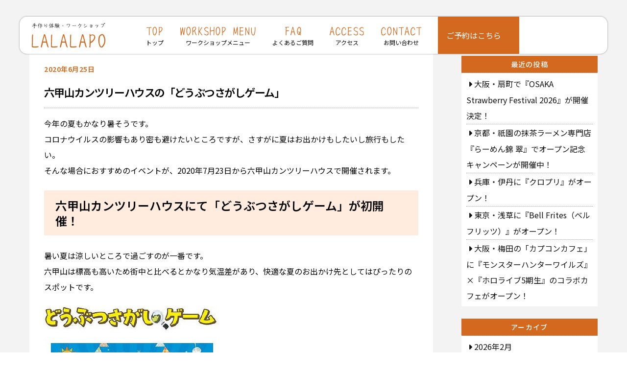

--- FILE ---
content_type: text/html; charset=UTF-8
request_url: https://lalalapo-osaka.com/2020/06/25/rokkosan-countryhouse-animal-look-for-game/
body_size: 19637
content:
<!DOCTYPE html>
<html lang="ja">
<head>
        <meta charset="UTF-8">
        <meta name="viewport" content="width=device-width, initial-scale=1, minimum-scale=1">
        <style id="tb_inline_styles" data-no-optimize="1">.tb_animation_on{overflow-x:hidden}.themify_builder .wow{visibility:hidden;animation-fill-mode:both}[data-tf-animation]{will-change:transform,opacity,visibility}.themify_builder .tf_lax_done{transition-duration:.8s;transition-timing-function:cubic-bezier(.165,.84,.44,1)}[data-sticky-active].tb_sticky_scroll_active{z-index:1}[data-sticky-active].tb_sticky_scroll_active .hide-on-stick{display:none}@media(min-width:1025px){.hide-desktop{width:0!important;height:0!important;padding:0!important;visibility:hidden!important;margin:0!important;display:table-column!important;background:0!important;content-visibility:hidden;overflow:hidden!important}}@media(min-width:769px) and (max-width:1024px){.hide-tablet_landscape{width:0!important;height:0!important;padding:0!important;visibility:hidden!important;margin:0!important;display:table-column!important;background:0!important;content-visibility:hidden;overflow:hidden!important}}@media(min-width:681px) and (max-width:768px){.hide-tablet{width:0!important;height:0!important;padding:0!important;visibility:hidden!important;margin:0!important;display:table-column!important;background:0!important;content-visibility:hidden;overflow:hidden!important}}@media(max-width:680px){.hide-mobile{width:0!important;height:0!important;padding:0!important;visibility:hidden!important;margin:0!important;display:table-column!important;background:0!important;content-visibility:hidden;overflow:hidden!important}}@media(max-width:768px){div.module-gallery-grid{--galn:var(--galt)}}@media(max-width:680px){
                .themify_map.tf_map_loaded{width:100%!important}
                .ui.builder_button,.ui.nav li a{padding:.525em 1.15em}
                .fullheight>.row_inner:not(.tb_col_count_1){min-height:0}
                div.module-gallery-grid{--galn:var(--galm);gap:8px}
            }</style><noscript><style>.themify_builder .wow,.wow .tf_lazy{visibility:visible!important}</style></noscript>            <style id="tf_lazy_style" data-no-optimize="1">
                .tf_svg_lazy{
                    content-visibility:auto;
                    background-size:100% 25%!important;
                    background-repeat:no-repeat!important;
                    background-position:0 0, 0 33.4%,0 66.6%,0 100%!important;
                    transition:filter .3s linear!important;
                                        transform:translateZ(0)
                }
                .tf_svg_lazy_loaded{
                    filter:blur(0)!important
                }
                [data-lazy]:is(.module,.module_row:not(.tb_first)),.module[data-lazy] .ui,.module_row[data-lazy]:not(.tb_first):is(>.row_inner,.module_column[data-lazy],.module_subrow[data-lazy]){
                    background-image:none!important
                }
            </style>
            <noscript>
                <style>
                    .tf_svg_lazy{
                        display:none!important
                    }
                </style>
            </noscript>
                    <style id="tf_lazy_common" data-no-optimize="1">
                        img{
                max-width:100%;
                height:auto
            }
                                    :where(.tf_in_flx,.tf_flx){display:inline-flex;flex-wrap:wrap;place-items:center}
            .tf_fa,:is(em,i) tf-lottie{display:inline-block;vertical-align:middle}:is(em,i) tf-lottie{width:1.5em;height:1.5em}.tf_fa{width:1em;height:1em;stroke-width:0;stroke:currentColor;overflow:visible;fill:currentColor;pointer-events:none;text-rendering:optimizeSpeed;buffered-rendering:static}#tf_svg symbol{overflow:visible}:where(.tf_lazy){position:relative;visibility:visible;display:block;opacity:.3}.wow .tf_lazy:not(.tf_swiper-slide){visibility:hidden;opacity:1}div.tf_audio_lazy audio{visibility:hidden;height:0;display:inline}.mejs-container{visibility:visible}.tf_iframe_lazy{transition:opacity .3s ease-in-out;min-height:10px}:where(.tf_flx),.tf_swiper-wrapper{display:flex}.tf_swiper-slide{flex-shrink:0;opacity:0;width:100%;height:100%}.tf_swiper-wrapper>br,.tf_lazy.tf_swiper-wrapper .tf_lazy:after,.tf_lazy.tf_swiper-wrapper .tf_lazy:before{display:none}.tf_lazy:after,.tf_lazy:before{content:'';display:inline-block;position:absolute;width:10px!important;height:10px!important;margin:0 3px;top:50%!important;inset-inline:auto 50%!important;border-radius:100%;background-color:currentColor;visibility:visible;animation:tf-hrz-loader infinite .75s cubic-bezier(.2,.68,.18,1.08)}.tf_lazy:after{width:6px!important;height:6px!important;inset-inline:50% auto!important;margin-top:3px;animation-delay:-.4s}@keyframes tf-hrz-loader{0%,100%{transform:scale(1);opacity:1}50%{transform:scale(.1);opacity:.6}}.tf_lazy_lightbox{position:fixed;background:rgba(11,11,11,.8);color:#ccc;top:0;left:0;display:flex;align-items:center;justify-content:center;z-index:999}.tf_lazy_lightbox .tf_lazy:after,.tf_lazy_lightbox .tf_lazy:before{background:#fff}.tf_vd_lazy,tf-lottie{display:flex;flex-wrap:wrap}tf-lottie{aspect-ratio:1.777}.tf_w.tf_vd_lazy video{width:100%;height:auto;position:static;object-fit:cover}
        </style>
        <meta name='robots' content='index, follow, max-image-preview:large, max-snippet:-1, max-video-preview:-1' />

	<!-- This site is optimized with the Yoast SEO plugin v26.9 - https://yoast.com/product/yoast-seo-wordpress/ -->
	<title>六甲山カンツリーハウスの「どうぶつさがしゲーム」 - 大阪手作り体験のLALALAPO【体験・ワークショップ】</title>
	<link rel="canonical" href="https://lalalapo-osaka.com/2020/06/25/rokkosan-countryhouse-animal-look-for-game/" />
	<meta property="og:locale" content="ja_JP" />
	<meta property="og:type" content="article" />
	<meta property="og:title" content="六甲山カンツリーハウスの「どうぶつさがしゲーム」 - 大阪手作り体験のLALALAPO【体験・ワークショップ】" />
	<meta property="og:description" content="今年の夏もかなり暑そうです。 コロナウイルスの影響もあり密も避けたいところですが、さすがに夏はお出かけもしたいし旅行もしたい。 そんな場合に [続きを読む]" />
	<meta property="og:url" content="https://lalalapo-osaka.com/2020/06/25/rokkosan-countryhouse-animal-look-for-game/" />
	<meta property="og:site_name" content="大阪手作り体験のLALALAPO【体験・ワークショップ】" />
	<meta property="article:published_time" content="2020-06-25T02:08:53+00:00" />
	<meta property="og:image" content="https://lalalapo-osaka.com/wp-content/uploads/2020/06/img_216799_1.jpg" />
	<meta property="og:image:width" content="355" />
	<meta property="og:image:height" content="600" />
	<meta property="og:image:type" content="image/jpeg" />
	<meta name="author" content="lalalapo-osaka" />
	<meta name="twitter:card" content="summary_large_image" />
	<meta name="twitter:label1" content="執筆者" />
	<meta name="twitter:data1" content="lalalapo-osaka" />
	<script type="application/ld+json" class="yoast-schema-graph">{"@context":"https://schema.org","@graph":[{"@type":"Article","@id":"https://lalalapo-osaka.com/2020/06/25/rokkosan-countryhouse-animal-look-for-game/#article","isPartOf":{"@id":"https://lalalapo-osaka.com/2020/06/25/rokkosan-countryhouse-animal-look-for-game/"},"author":{"name":"lalalapo-osaka","@id":"https://lalalapo-osaka.com/#/schema/person/cb4767b76e0bc3ce69e74bc584a4b85e"},"headline":"六甲山カンツリーハウスの「どうぶつさがしゲーム」","datePublished":"2020-06-25T02:08:53+00:00","mainEntityOfPage":{"@id":"https://lalalapo-osaka.com/2020/06/25/rokkosan-countryhouse-animal-look-for-game/"},"wordCount":7,"commentCount":0,"image":{"@id":"https://lalalapo-osaka.com/2020/06/25/rokkosan-countryhouse-animal-look-for-game/#primaryimage"},"thumbnailUrl":"https://lalalapo-osaka.com/wp-content/uploads/2020/06/img_216799_1.jpg","articleSection":["BLOG"],"inLanguage":"ja","potentialAction":[{"@type":"CommentAction","name":"Comment","target":["https://lalalapo-osaka.com/2020/06/25/rokkosan-countryhouse-animal-look-for-game/#respond"]}]},{"@type":"WebPage","@id":"https://lalalapo-osaka.com/2020/06/25/rokkosan-countryhouse-animal-look-for-game/","url":"https://lalalapo-osaka.com/2020/06/25/rokkosan-countryhouse-animal-look-for-game/","name":"六甲山カンツリーハウスの「どうぶつさがしゲーム」 - 大阪手作り体験のLALALAPO【体験・ワークショップ】","isPartOf":{"@id":"https://lalalapo-osaka.com/#website"},"primaryImageOfPage":{"@id":"https://lalalapo-osaka.com/2020/06/25/rokkosan-countryhouse-animal-look-for-game/#primaryimage"},"image":{"@id":"https://lalalapo-osaka.com/2020/06/25/rokkosan-countryhouse-animal-look-for-game/#primaryimage"},"thumbnailUrl":"https://lalalapo-osaka.com/wp-content/uploads/2020/06/img_216799_1.jpg","datePublished":"2020-06-25T02:08:53+00:00","author":{"@id":"https://lalalapo-osaka.com/#/schema/person/cb4767b76e0bc3ce69e74bc584a4b85e"},"breadcrumb":{"@id":"https://lalalapo-osaka.com/2020/06/25/rokkosan-countryhouse-animal-look-for-game/#breadcrumb"},"inLanguage":"ja","potentialAction":[{"@type":"ReadAction","target":["https://lalalapo-osaka.com/2020/06/25/rokkosan-countryhouse-animal-look-for-game/"]}]},{"@type":"ImageObject","inLanguage":"ja","@id":"https://lalalapo-osaka.com/2020/06/25/rokkosan-countryhouse-animal-look-for-game/#primaryimage","url":"https://lalalapo-osaka.com/wp-content/uploads/2020/06/img_216799_1.jpg","contentUrl":"https://lalalapo-osaka.com/wp-content/uploads/2020/06/img_216799_1.jpg","width":355,"height":600},{"@type":"BreadcrumbList","@id":"https://lalalapo-osaka.com/2020/06/25/rokkosan-countryhouse-animal-look-for-game/#breadcrumb","itemListElement":[{"@type":"ListItem","position":1,"name":"ホーム","item":"https://lalalapo-osaka.com/"},{"@type":"ListItem","position":2,"name":"ブログ","item":"https://lalalapo-osaka.com/archive-post/"},{"@type":"ListItem","position":3,"name":"六甲山カンツリーハウスの「どうぶつさがしゲーム」"}]},{"@type":"WebSite","@id":"https://lalalapo-osaka.com/#website","url":"https://lalalapo-osaka.com/","name":"大阪手作り体験のLALALAPO【体験・ワークショップ】","description":"【当日予約可能】大阪で手作り体験をするならLALALAPO！様々な体験メニュー！観光の思い出やカップルのデートに！スノードームや多肉植物の寄せ植えなど様々なワークショップを毎日開催中！","potentialAction":[{"@type":"SearchAction","target":{"@type":"EntryPoint","urlTemplate":"https://lalalapo-osaka.com/?s={search_term_string}"},"query-input":{"@type":"PropertyValueSpecification","valueRequired":true,"valueName":"search_term_string"}}],"inLanguage":"ja"},{"@type":"Person","@id":"https://lalalapo-osaka.com/#/schema/person/cb4767b76e0bc3ce69e74bc584a4b85e","name":"lalalapo-osaka","image":{"@type":"ImageObject","inLanguage":"ja","@id":"https://lalalapo-osaka.com/#/schema/person/image/","url":"https://secure.gravatar.com/avatar/ebee70368c7be91d783f2f9e80de15f54bc523589bd131b130823167646fc1ec?s=96&d=mm&r=g","contentUrl":"https://secure.gravatar.com/avatar/ebee70368c7be91d783f2f9e80de15f54bc523589bd131b130823167646fc1ec?s=96&d=mm&r=g","caption":"lalalapo-osaka"},"url":"https://lalalapo-osaka.com/author/lalalapo-osaka/"}]}</script>
	<!-- / Yoast SEO plugin. -->


<link rel="alternate" type="application/rss+xml" title="大阪手作り体験のLALALAPO【体験・ワークショップ】 &raquo; フィード" href="https://lalalapo-osaka.com/feed/" />
<link rel="alternate" type="application/rss+xml" title="大阪手作り体験のLALALAPO【体験・ワークショップ】 &raquo; コメントフィード" href="https://lalalapo-osaka.com/comments/feed/" />
<link rel="alternate" type="application/rss+xml" title="大阪手作り体験のLALALAPO【体験・ワークショップ】 &raquo; 六甲山カンツリーハウスの「どうぶつさがしゲーム」 のコメントのフィード" href="https://lalalapo-osaka.com/2020/06/25/rokkosan-countryhouse-animal-look-for-game/feed/" />
<link rel="alternate" title="oEmbed (JSON)" type="application/json+oembed" href="https://lalalapo-osaka.com/wp-json/oembed/1.0/embed?url=https%3A%2F%2Flalalapo-osaka.com%2F2020%2F06%2F25%2Frokkosan-countryhouse-animal-look-for-game%2F" />
<link rel="alternate" title="oEmbed (XML)" type="text/xml+oembed" href="https://lalalapo-osaka.com/wp-json/oembed/1.0/embed?url=https%3A%2F%2Flalalapo-osaka.com%2F2020%2F06%2F25%2Frokkosan-countryhouse-animal-look-for-game%2F&#038;format=xml" />
<style id='wp-img-auto-sizes-contain-inline-css'>
img:is([sizes=auto i],[sizes^="auto," i]){contain-intrinsic-size:3000px 1500px}
/*# sourceURL=wp-img-auto-sizes-contain-inline-css */
</style>
<link rel="preload" href="https://lalalapo-osaka.com/wp-content/plugins/contact-form-7/includes/css/styles.css?ver=6.1.4" as="style"><link rel='stylesheet' id='contact-form-7-css' href='https://lalalapo-osaka.com/wp-content/plugins/contact-form-7/includes/css/styles.css?ver=6.1.4' media='all' />
<script src="https://lalalapo-osaka.com/wp-includes/js/jquery/jquery.min.js?ver=3.7.1" id="jquery-core-js"></script>
<script src="https://lalalapo-osaka.com/wp-includes/js/jquery/jquery-migrate.min.js?ver=3.4.1" id="jquery-migrate-js"></script>
<link rel="https://api.w.org/" href="https://lalalapo-osaka.com/wp-json/" /><link rel="alternate" title="JSON" type="application/json" href="https://lalalapo-osaka.com/wp-json/wp/v2/posts/18858" /><link rel="EditURI" type="application/rsd+xml" title="RSD" href="https://lalalapo-osaka.com/xmlrpc.php?rsd" />
<meta name="generator" content="WordPress 6.9" />
<link rel='shortlink' href='https://lalalapo-osaka.com/?p=18858' />
	<style>img#wpstats{display:none}</style>
		
	<style>
	@keyframes themifyAnimatedBG{
		0%{background-color:#33baab}100%{background-color:#e33b9e}50%{background-color:#4961d7}33.3%{background-color:#2ea85c}25%{background-color:#2bb8ed}20%{background-color:#dd5135}
	}
	.module_row.animated-bg{
		animation:themifyAnimatedBG 30000ms infinite alternate
	}
	</style>
	<script src="https://kit.fontawesome.com/0d61df5f6d.js" crossorigin="anonymous"></script>

<!-- Google tag (gtag.js) -->
<script async src="https://www.googletagmanager.com/gtag/js?id=G-HBSZHXGY28"></script>
<script>
  window.dataLayer = window.dataLayer || [];
  function gtag(){dataLayer.push(arguments);}
  gtag('js', new Date());

  gtag('config', 'G-HBSZHXGY28');
</script>


<script>
  (function(d) {
    var config = {
      kitId: 'vfg8gss',
      scriptTimeout: 3000,
      async: true
    },
    h=d.documentElement,t=setTimeout(function(){h.className=h.className.replace(/\bwf-loading\b/g,"")+" wf-inactive";},config.scriptTimeout),tk=d.createElement("script"),f=false,s=d.getElementsByTagName("script")[0],a;h.className+=" wf-loading";tk.src='https://use.typekit.net/'+config.kitId+'.js';tk.async=true;tk.onload=tk.onreadystatechange=function(){a=this.readyState;if(f||a&&a!="complete"&&a!="loaded")return;f=true;clearTimeout(t);try{Typekit.load(config)}catch(e){}};s.parentNode.insertBefore(tk,s)
  })(document);
</script>
<!-- slickのJavaScript -->
<!-- <script src="https://cdnjs.cloudflare.com/ajax/libs/slick-carousel/1.9.0/slick.min.js" integrity="sha512-HGOnQO9+SP1V92SrtZfjqxxtLmVzqZpjFFekvzZVWoiASSQgSr4cw9Kqd2+l8Llp4Gm0G8GIFJ4ddwZilcdb8A==" crossorigin="anonymous" referrerpolicy="no-referrer"></script> -->
<!-- slickのCSS -->
<!--<link rel="stylesheet" href="https://cdnjs.cloudflare.com/ajax/libs/slick-carousel/1.9.0/slick-theme.min.css" integrity="sha512-17EgCFERpgZKcm0j0fEq1YCJuyAWdz9KUtv1EjVuaOz8pDnh/0nZxmU6BBXwaaxqoi9PQXnRWqlcDB027hgv9A==" crossorigin="anonymous" referrerpolicy="no-referrer" />
<link rel="stylesheet" href="https://cdnjs.cloudflare.com/ajax/libs/slick-carousel/1.9.0/slick.min.css" integrity="sha512-yHknP1/AwR+yx26cB1y0cjvQUMvEa2PFzt1c9LlS4pRQ5NOTZFWbhBig+X9G9eYW/8m0/4OXNx8pxJ6z57x0dw==" crossorigin="anonymous" referrerpolicy="no-referrer" /> -->


<!--
//住所自動入力
<script src="https://ajaxzip3.github.io/ajaxzip3.js" charset="UTF-8"></script>
<script>
jQuery(function(){
  jQuery('#zip').keyup(function(event){
    AjaxZip3.zip2addr(this,'','addr','addr');
  })
})
</script>
--><link rel="prefetch" href="https://lalalapo-osaka.com/wp-content/themes/themify-ultra/js/themify-script.js?ver=8.0.5" as="script" fetchpriority="low"><link rel="prefetch" href="https://lalalapo-osaka.com/wp-content/themes/themify-ultra/themify/js/modules/themify-sidemenu.js?ver=8.1.7" as="script" fetchpriority="low"><link rel="preload" href="https://lalalapo-osaka.com/wp-content/uploads/2025/11/lalalapo-logo.svg" as="image"><link rel="preload" href="https://lalalapo-osaka.com/wp-content/uploads/2025/11/lalalapo-logo-white.svg" as="image"><link rel="preload" fetchpriority="high" href="https://lalalapo-osaka.com/wp-content/uploads/themify-concate/3630593159/themify-1230737188.css" as="style"><link fetchpriority="high" id="themify_concate-css" rel="stylesheet" href="https://lalalapo-osaka.com/wp-content/uploads/themify-concate/3630593159/themify-1230737188.css"><link rel="preconnect" href="https://www.google-analytics.com">	
								<!--ユーザーjquery読み込み-->
	<script>

	// jQueryがロードされた後に実行
jQuery(document).ready(function($) {
    
    // ★★★ 書き換えたい箇所のセレクタを指定 ★★★
    var targetSelector = ".archive h1.page-title"; // 例: アーカイブタイトルのクラス
    // var targetSelector = ".widget_archive li"; // 例: アーカイブウィジェットのリスト

    $(targetSelector).each(function() {
        var $this = $(this);
        var originalHtml = $this.html();

        // "11月 2019" を "2019年11月" に置換
        var newHtml = originalHtml.replace(/(\d{1,2})月 (\d{4})/g, '$2年$1月');
        
        // （もし英語表記なら） "November 2019" などを "2019年11月" に置換
        newHtml = newHtml.replace(/January (\d{4})/g, '$1年1月');
        newHtml = newHtml.replace(/February (\d{4})/g, '$1年2月');
        newHtml = newHtml.replace(/March (\d{4})/g, '$1年3月');
        newHtml = newHtml.replace(/April (\d{4})/g, '$1年4月');
        newHtml = newHtml.replace(/May (\d{4})/g, '$1年5月');
        newHtml = newHtml.replace(/June (\d{4})/g, '$1年6月');
        newHtml = newHtml.replace(/July (\d{4})/g, '$1年7月');
        newHtml = newHtml.replace(/August (\d{4})/g, '$1年8月');
        newHtml = newHtml.replace(/September (\d{4})/g, '$1年9月');
        newHtml = newHtml.replace(/October (\d{4})/g, '$1年10月');
        newHtml = newHtml.replace(/November (\d{4})/g, '$1年11月');
        newHtml = newHtml.replace(/December (\d{4})/g, '$1年12月');

        // HTMLを書き換える
        $this.html(newHtml);
    });
});
	
	
	
						jQuery(function($) {
//二重送信抑制
	let submitBtn = $("button.btn.btn-large.btn-primary");
	submitBtn.click(function () {
		$(this).css('pointer-events', 'none');
		$(this).css('opacity', '0.5');
				$(this).addClass('sending');
	})
	// 入力項目にエラーがあったらボタン復活
	document.addEventListener('wpcf7invalid', function () {
		submitBtn.css('pointer-events', 'auto');
		submitBtn.css('opacity', '1');
				submitBtn.removeClass('sending');
	}, false);
	  });

	
	
	//img title属性のツールチップ削除
jQuery(document).ready(function($) {
$('img[title]').each(function() { $(this).removeAttr('title'); });
});

</script>


<script>
//横と縦の高さを一緒にする
jQuery(function($) {

	$(window).on('load resize', function(){
		var wH = $('.esc figure').width();
		var wHH = wH * 0.67;
		$('.esc figure').css('height', wHH);
	});
	$(document).ready(function(){
		var wH = $('.esc figure').width();
		var wHH = wH * 0.67;
		$('.esc figure').css('height', wHH);
});
	
	
	
	//タイピングエフェクトここから
	$(document).ready(function() {
    var speed = 100; // 文字が表示される速度（ミリ秒）
    var content = $('.type').html(); // 元のHTMLを取得
    var newContent = '';

    for (var i = 0; i < content.length; i++) {
        var char = content[i];
        if (char === '<') {
            // HTMLタグの処理
            var endTag = content.indexOf('>', i);
            newContent += content.substring(i, endTag + 1);
            i = endTag;
        } else {
            // 通常の文字の処理
            newContent += '<span>' + char + '</span>';
        }
    }

    $('.type').html(newContent); // 新しいコンテンツをセット

    var j = 0;
    function typeWriter() {
        if (j < $('.type span').length) {
            $('.type span').eq(j).addClass('on');
            j++;
            setTimeout(typeWriter, speed);
        }
    }

    typeWriter(); // タイピングエフェクトを開始
});
		//タイピングエフェクトここまで
	
});
	
	
//横幅いっぱいのものの横にパディング	
jQuery(function($) {
	//画面サイズ分岐 読み込み時
		$(document).ready(function(){
  var winW = $(window).width();
  var devW = 680;
  if (winW <= devW) {
    //680px以下の時の処理
  } else {
    //680pxより大きい時の処理



var win = $(window).width(); 
	var ls = win - 1100;
	var lss = ls * .5 ;
	 $('.cenl').css('padding-left',lss);
	 $('.cenr').css('padding-right',lss);


	
    //680pxより大きい時の処理ここまで
  }
});
});
	jQuery(function($) {
	//画面サイズ分岐　画面リサイズ時
$(window).on('resize', function(){
  var winW = $(window).width();
  var devW = 680;
  if (winW <= devW) {
    //680px以下の時の処理
  } else {
    //680pxより大きい時の処理



var win = $(window).width(); 
	var ls = win - 1100;
	var lss = ls * .5 ;
	 $('.cenl').css('padding-left',lss);
	 $('.cenr').css('padding-right',lss);


	
    //680pxより大きい時の処理ここまで
  }
});
});
	
	
	
	
	
	
	
	
	
	
	

  //スクロールで表示
jQuery(function($) {
	$(window).on('load scroll', function(){
		$('.scroll').each(function() {
			var position = $(this).offset().top;
			var scroll = $(window).scrollTop();
			var windowHeight = $(window).height();
			if (scroll > position - windowHeight + 300) {       
				$(this).addClass('sc');
			}
		});
	});
	
			$(window).on('load scroll', function(){
			$('.scroll2').each(function() {
				$(this).addClass('sc');
	});
			});
			
		jQuery(function(){
	$('.scroll2').each(function() {
				$(this).addClass('sc');
});	
			});
	
	
	
});


//よくある質問
jQuery(function($) {
	$('.panel > dd').hide();
	$('.panel > dt')
		.click(function(e) {
			if ($(this).hasClass("click")) {
				$('.panel > dd').slideUp(200);
				$('.panel > dt').removeClass("click");
			} else {
				//すべてのパネルを閉じる。
				$('.panel > dd').slideUp(200);
				//選択したパネルのみ表示する
				$('+dd', this).slideDown(200);
				$(this).addClass("click");
				$('.panel > dt').not(this).removeClass("click");
			}
		})
});


//施工事例写真エリア
jQuery(function($) {
	$('.thu').click(function() {
		imm = $(this).attr('src');
		$("#dpi").attr("src", imm);
	});
	var size = $('.after span.thuwp').length;
	size2 = size * 100 + 10;
$(window).on('load resize', function(){
		$('.after div.move').css('width', size2);
	});
	var sizeb = $('.before span.thuwp').length;
	sizeb2 = sizeb * 100 + 10;
$(window).on('load resize', function(){
		$('.before div.move').css('width', sizeb2);
	});
});


  //一文字ずつ表示（トップ用）
jQuery(function($) {
	var setElm = $('.split'),
		delaySpeed = 50,
		fadeSpeed = 50;

	setText = setElm.html();

	setElm.css({
		visibility: 'visible'
	}).children().addBack().contents().each(function() {
		var elmThis = $(this);
		if (this.nodeType == 3) {
			var $this = $(this);
			$this.replaceWith($this.text().replace(/(\S)/g,
				'<span class="textSplitLoad">$&</span>'));
		}
	});
	$(window).load(function() {
		splitLength = $('.textSplitLoad').length;
		setElm.find('.textSplitLoad').each(function(i) {
			splitThis = $(this);
			splitTxt = splitThis.text();
			splitThis.delay(i * (delaySpeed)).css({
				display: 'inline-block',
				opacity: '0'
			}).animate({
				opacity: '1'
			}, fadeSpeed);
		});
		setTimeout(function() {
			setElm.html(setText1);
		}, splitLength * delaySpeed + fadeSpeed);
	});
});


//１文字ずつ表示（スクロール用）
jQuery(function($) {

	var setElm = $('.split2'),
		delaySpeed = 100,
		fadeSpeed = 100;

	setText = setElm.html();


	//１文字ずつ書き換え
	setElm.css({
		visibility: 'visible'
	}).children().addBack().contents().each(function() {
		var elmThis = $(this);
		if (this.nodeType == 3) {
			var $this = $(this);
			$this.replaceWith($this.text().replace(/(\S)/g,
				'<span class="textSplitLoad">$&</span>'));
		}
	});


	//スクロールでscを付与
	 
	$(window).scroll(function() {  
		$('.spw').each(function() {
			var imgPos = $(this).offset().top;
			var scroll = $(window).scrollTop();
			var windowHeight = $(window).height();
			if (scroll > imgPos - windowHeight + 200) {    
				$(".spw").addClass("sc");
			}
		});
	});


	//sc2の存在でループを回避
	  
	$(window).scroll(function() {
		if ($(".spw").hasClass("sc")) {

			if ($(".spw").hasClass("sc2")) {} else {    
				$(".spw").addClass("sc2");

				//１文字ずつ表示部分
				     
				splitLength = $('.textSplitLoad').length;
				setElm.find('.textSplitLoad').each(function(i) {
					splitThis = $(this);
					splitTxt = splitThis.text();
					splitThis.delay(i * (delaySpeed)).css({
						display: 'inline-block',
						opacity: '0'
					}).animate({
						opacity: '1'
					}, fadeSpeed);
				});
				setTimeout(function() {
					setElm.html(setText1);
				}, splitLength * delaySpeed + fadeSpeed);

			}

		}
	});


});

</script>
	<link href="https://lalalapo-osaka.com/wp-content/themes/themify-ultra/user-css-pc.css?20260203-1547" rel="stylesheet">
	<link href="https://lalalapo-osaka.com/wp-content/themes/themify-ultra/user-css-sp.css?20260203-1547" rel="stylesheet">
	<link href="https://lalalapo-osaka.com/wp-content/themes/themify-ultra/user-css-tablet.css?20260203-1547" rel="stylesheet">
<style id='global-styles-inline-css'>
:root{--wp--preset--aspect-ratio--square: 1;--wp--preset--aspect-ratio--4-3: 4/3;--wp--preset--aspect-ratio--3-4: 3/4;--wp--preset--aspect-ratio--3-2: 3/2;--wp--preset--aspect-ratio--2-3: 2/3;--wp--preset--aspect-ratio--16-9: 16/9;--wp--preset--aspect-ratio--9-16: 9/16;--wp--preset--color--black: #000000;--wp--preset--color--cyan-bluish-gray: #abb8c3;--wp--preset--color--white: #ffffff;--wp--preset--color--pale-pink: #f78da7;--wp--preset--color--vivid-red: #cf2e2e;--wp--preset--color--luminous-vivid-orange: #ff6900;--wp--preset--color--luminous-vivid-amber: #fcb900;--wp--preset--color--light-green-cyan: #7bdcb5;--wp--preset--color--vivid-green-cyan: #00d084;--wp--preset--color--pale-cyan-blue: #8ed1fc;--wp--preset--color--vivid-cyan-blue: #0693e3;--wp--preset--color--vivid-purple: #9b51e0;--wp--preset--gradient--vivid-cyan-blue-to-vivid-purple: linear-gradient(135deg,rgb(6,147,227) 0%,rgb(155,81,224) 100%);--wp--preset--gradient--light-green-cyan-to-vivid-green-cyan: linear-gradient(135deg,rgb(122,220,180) 0%,rgb(0,208,130) 100%);--wp--preset--gradient--luminous-vivid-amber-to-luminous-vivid-orange: linear-gradient(135deg,rgb(252,185,0) 0%,rgb(255,105,0) 100%);--wp--preset--gradient--luminous-vivid-orange-to-vivid-red: linear-gradient(135deg,rgb(255,105,0) 0%,rgb(207,46,46) 100%);--wp--preset--gradient--very-light-gray-to-cyan-bluish-gray: linear-gradient(135deg,rgb(238,238,238) 0%,rgb(169,184,195) 100%);--wp--preset--gradient--cool-to-warm-spectrum: linear-gradient(135deg,rgb(74,234,220) 0%,rgb(151,120,209) 20%,rgb(207,42,186) 40%,rgb(238,44,130) 60%,rgb(251,105,98) 80%,rgb(254,248,76) 100%);--wp--preset--gradient--blush-light-purple: linear-gradient(135deg,rgb(255,206,236) 0%,rgb(152,150,240) 100%);--wp--preset--gradient--blush-bordeaux: linear-gradient(135deg,rgb(254,205,165) 0%,rgb(254,45,45) 50%,rgb(107,0,62) 100%);--wp--preset--gradient--luminous-dusk: linear-gradient(135deg,rgb(255,203,112) 0%,rgb(199,81,192) 50%,rgb(65,88,208) 100%);--wp--preset--gradient--pale-ocean: linear-gradient(135deg,rgb(255,245,203) 0%,rgb(182,227,212) 50%,rgb(51,167,181) 100%);--wp--preset--gradient--electric-grass: linear-gradient(135deg,rgb(202,248,128) 0%,rgb(113,206,126) 100%);--wp--preset--gradient--midnight: linear-gradient(135deg,rgb(2,3,129) 0%,rgb(40,116,252) 100%);--wp--preset--font-size--small: 13px;--wp--preset--font-size--medium: clamp(14px, 0.875rem + ((1vw - 3.2px) * 0.469), 20px);--wp--preset--font-size--large: clamp(22.041px, 1.378rem + ((1vw - 3.2px) * 1.091), 36px);--wp--preset--font-size--x-large: clamp(25.014px, 1.563rem + ((1vw - 3.2px) * 1.327), 42px);--wp--preset--font-family--system-font: -apple-system,BlinkMacSystemFont,"Segoe UI",Roboto,Oxygen-Sans,Ubuntu,Cantarell,"Helvetica Neue",sans-serif;--wp--preset--spacing--20: 0.44rem;--wp--preset--spacing--30: 0.67rem;--wp--preset--spacing--40: 1rem;--wp--preset--spacing--50: 1.5rem;--wp--preset--spacing--60: 2.25rem;--wp--preset--spacing--70: 3.38rem;--wp--preset--spacing--80: 5.06rem;--wp--preset--shadow--natural: 6px 6px 9px rgba(0, 0, 0, 0.2);--wp--preset--shadow--deep: 12px 12px 50px rgba(0, 0, 0, 0.4);--wp--preset--shadow--sharp: 6px 6px 0px rgba(0, 0, 0, 0.2);--wp--preset--shadow--outlined: 6px 6px 0px -3px rgb(255, 255, 255), 6px 6px rgb(0, 0, 0);--wp--preset--shadow--crisp: 6px 6px 0px rgb(0, 0, 0);}:where(body) { margin: 0; }.wp-site-blocks > .alignleft { float: left; margin-right: 2em; }.wp-site-blocks > .alignright { float: right; margin-left: 2em; }.wp-site-blocks > .aligncenter { justify-content: center; margin-left: auto; margin-right: auto; }:where(.wp-site-blocks) > * { margin-block-start: 24px; margin-block-end: 0; }:where(.wp-site-blocks) > :first-child { margin-block-start: 0; }:where(.wp-site-blocks) > :last-child { margin-block-end: 0; }:root { --wp--style--block-gap: 24px; }:root :where(.is-layout-flow) > :first-child{margin-block-start: 0;}:root :where(.is-layout-flow) > :last-child{margin-block-end: 0;}:root :where(.is-layout-flow) > *{margin-block-start: 24px;margin-block-end: 0;}:root :where(.is-layout-constrained) > :first-child{margin-block-start: 0;}:root :where(.is-layout-constrained) > :last-child{margin-block-end: 0;}:root :where(.is-layout-constrained) > *{margin-block-start: 24px;margin-block-end: 0;}:root :where(.is-layout-flex){gap: 24px;}:root :where(.is-layout-grid){gap: 24px;}.is-layout-flow > .alignleft{float: left;margin-inline-start: 0;margin-inline-end: 2em;}.is-layout-flow > .alignright{float: right;margin-inline-start: 2em;margin-inline-end: 0;}.is-layout-flow > .aligncenter{margin-left: auto !important;margin-right: auto !important;}.is-layout-constrained > .alignleft{float: left;margin-inline-start: 0;margin-inline-end: 2em;}.is-layout-constrained > .alignright{float: right;margin-inline-start: 2em;margin-inline-end: 0;}.is-layout-constrained > .aligncenter{margin-left: auto !important;margin-right: auto !important;}.is-layout-constrained > :where(:not(.alignleft):not(.alignright):not(.alignfull)){margin-left: auto !important;margin-right: auto !important;}body .is-layout-flex{display: flex;}.is-layout-flex{flex-wrap: wrap;align-items: center;}.is-layout-flex > :is(*, div){margin: 0;}body .is-layout-grid{display: grid;}.is-layout-grid > :is(*, div){margin: 0;}body{font-family: var(--wp--preset--font-family--system-font);font-size: var(--wp--preset--font-size--medium);line-height: 1.6;padding-top: 0px;padding-right: 0px;padding-bottom: 0px;padding-left: 0px;}a:where(:not(.wp-element-button)){text-decoration: underline;}:root :where(.wp-element-button, .wp-block-button__link){background-color: #32373c;border-width: 0;color: #fff;font-family: inherit;font-size: inherit;font-style: inherit;font-weight: inherit;letter-spacing: inherit;line-height: inherit;padding-top: calc(0.667em + 2px);padding-right: calc(1.333em + 2px);padding-bottom: calc(0.667em + 2px);padding-left: calc(1.333em + 2px);text-decoration: none;text-transform: inherit;}.has-black-color{color: var(--wp--preset--color--black) !important;}.has-cyan-bluish-gray-color{color: var(--wp--preset--color--cyan-bluish-gray) !important;}.has-white-color{color: var(--wp--preset--color--white) !important;}.has-pale-pink-color{color: var(--wp--preset--color--pale-pink) !important;}.has-vivid-red-color{color: var(--wp--preset--color--vivid-red) !important;}.has-luminous-vivid-orange-color{color: var(--wp--preset--color--luminous-vivid-orange) !important;}.has-luminous-vivid-amber-color{color: var(--wp--preset--color--luminous-vivid-amber) !important;}.has-light-green-cyan-color{color: var(--wp--preset--color--light-green-cyan) !important;}.has-vivid-green-cyan-color{color: var(--wp--preset--color--vivid-green-cyan) !important;}.has-pale-cyan-blue-color{color: var(--wp--preset--color--pale-cyan-blue) !important;}.has-vivid-cyan-blue-color{color: var(--wp--preset--color--vivid-cyan-blue) !important;}.has-vivid-purple-color{color: var(--wp--preset--color--vivid-purple) !important;}.has-black-background-color{background-color: var(--wp--preset--color--black) !important;}.has-cyan-bluish-gray-background-color{background-color: var(--wp--preset--color--cyan-bluish-gray) !important;}.has-white-background-color{background-color: var(--wp--preset--color--white) !important;}.has-pale-pink-background-color{background-color: var(--wp--preset--color--pale-pink) !important;}.has-vivid-red-background-color{background-color: var(--wp--preset--color--vivid-red) !important;}.has-luminous-vivid-orange-background-color{background-color: var(--wp--preset--color--luminous-vivid-orange) !important;}.has-luminous-vivid-amber-background-color{background-color: var(--wp--preset--color--luminous-vivid-amber) !important;}.has-light-green-cyan-background-color{background-color: var(--wp--preset--color--light-green-cyan) !important;}.has-vivid-green-cyan-background-color{background-color: var(--wp--preset--color--vivid-green-cyan) !important;}.has-pale-cyan-blue-background-color{background-color: var(--wp--preset--color--pale-cyan-blue) !important;}.has-vivid-cyan-blue-background-color{background-color: var(--wp--preset--color--vivid-cyan-blue) !important;}.has-vivid-purple-background-color{background-color: var(--wp--preset--color--vivid-purple) !important;}.has-black-border-color{border-color: var(--wp--preset--color--black) !important;}.has-cyan-bluish-gray-border-color{border-color: var(--wp--preset--color--cyan-bluish-gray) !important;}.has-white-border-color{border-color: var(--wp--preset--color--white) !important;}.has-pale-pink-border-color{border-color: var(--wp--preset--color--pale-pink) !important;}.has-vivid-red-border-color{border-color: var(--wp--preset--color--vivid-red) !important;}.has-luminous-vivid-orange-border-color{border-color: var(--wp--preset--color--luminous-vivid-orange) !important;}.has-luminous-vivid-amber-border-color{border-color: var(--wp--preset--color--luminous-vivid-amber) !important;}.has-light-green-cyan-border-color{border-color: var(--wp--preset--color--light-green-cyan) !important;}.has-vivid-green-cyan-border-color{border-color: var(--wp--preset--color--vivid-green-cyan) !important;}.has-pale-cyan-blue-border-color{border-color: var(--wp--preset--color--pale-cyan-blue) !important;}.has-vivid-cyan-blue-border-color{border-color: var(--wp--preset--color--vivid-cyan-blue) !important;}.has-vivid-purple-border-color{border-color: var(--wp--preset--color--vivid-purple) !important;}.has-vivid-cyan-blue-to-vivid-purple-gradient-background{background: var(--wp--preset--gradient--vivid-cyan-blue-to-vivid-purple) !important;}.has-light-green-cyan-to-vivid-green-cyan-gradient-background{background: var(--wp--preset--gradient--light-green-cyan-to-vivid-green-cyan) !important;}.has-luminous-vivid-amber-to-luminous-vivid-orange-gradient-background{background: var(--wp--preset--gradient--luminous-vivid-amber-to-luminous-vivid-orange) !important;}.has-luminous-vivid-orange-to-vivid-red-gradient-background{background: var(--wp--preset--gradient--luminous-vivid-orange-to-vivid-red) !important;}.has-very-light-gray-to-cyan-bluish-gray-gradient-background{background: var(--wp--preset--gradient--very-light-gray-to-cyan-bluish-gray) !important;}.has-cool-to-warm-spectrum-gradient-background{background: var(--wp--preset--gradient--cool-to-warm-spectrum) !important;}.has-blush-light-purple-gradient-background{background: var(--wp--preset--gradient--blush-light-purple) !important;}.has-blush-bordeaux-gradient-background{background: var(--wp--preset--gradient--blush-bordeaux) !important;}.has-luminous-dusk-gradient-background{background: var(--wp--preset--gradient--luminous-dusk) !important;}.has-pale-ocean-gradient-background{background: var(--wp--preset--gradient--pale-ocean) !important;}.has-electric-grass-gradient-background{background: var(--wp--preset--gradient--electric-grass) !important;}.has-midnight-gradient-background{background: var(--wp--preset--gradient--midnight) !important;}.has-small-font-size{font-size: var(--wp--preset--font-size--small) !important;}.has-medium-font-size{font-size: var(--wp--preset--font-size--medium) !important;}.has-large-font-size{font-size: var(--wp--preset--font-size--large) !important;}.has-x-large-font-size{font-size: var(--wp--preset--font-size--x-large) !important;}.has-system-font-font-family{font-family: var(--wp--preset--font-family--system-font) !important;}
/*# sourceURL=global-styles-inline-css */
</style>
</head>
<body class="wp-singular post-template-default single single-post postid-18858 single-format-standard wp-theme-themify-ultra skin-default sidebar1 default_width no-home tb_animation_on ready-view header-top-bar fixed-header-enabled footer-left-col tagline-off social-widget-off search-off menu-split single-classic-layout sidemenu-active">
<a class="screen-reader-text skip-to-content" href="#content">Skip to content</a><svg id="tf_svg" style="display:none"><defs></defs></svg><script> </script><div id="pagewrap" class="tf_box hfeed site">
					<div id="headerwrap"  class=' tf_box'>
			
			<!--追加-->
			<a href="https://lalalapo-osaka.com/booking/" class="sp-rsv">体験予約<i class="fa-solid fa-caret-right"></i></a>
			<!--追加-->

			
										                                                    <div class="header-icons tf_hide">
                                <a id="menu-icon" class="tf_inline_b tf_text_dec" href="#mobile-menu" aria-label="Menu"><span class="menu-icon-inner tf_inline_b tf_vmiddle tf_overflow"></span><span class="screen-reader-text">Menu</span></a>
				                            </div>
                        
			<header id="header" class="tf_box pagewidth tf_clearfix" itemscope="itemscope" itemtype="https://schema.org/WPHeader">

	            
	            <div class="header-bar tf_box">
				    <div id="site-logo"><a href="https://lalalapo-osaka.com" title="大阪手作り体験のLALALAPO【体験・ワークショップ】"><img  src="https://lalalapo-osaka.com/wp-content/uploads/2025/11/lalalapo-logo.svg" alt="大阪手作り体験のLALALAPO【体験・ワークショップ】" class="site-logo-image" data-tf-not-load="1" fetchpriority="high"></a></div>				</div>
				<!-- /.header-bar -->

									<div id="mobile-menu" class="sidemenu sidemenu-off tf_scrollbar">
												
						<div class="navbar-wrapper tf_clearfix">
                            														
							
							
							<nav id="main-nav-wrap" itemscope="itemscope" itemtype="https://schema.org/SiteNavigationElement">
								<ul id="main-nav" class="main-nav tf_clearfix tf_box"><li  id="menu-item-23624" class="menu-item-custom-23624 sns-menu menu-item menu-item-type-custom menu-item-object-custom menu-item-23624"><a  href="https://www.instagram.com/lalalapoosaka/"><i class="fa-brands fa-instagram"></i></a> </li>
<li  id="menu-item-23625" class="menu-item-page-23596 menu-item menu-item-type-post_type menu-item-object-page menu-item-home menu-item-23625"><a  href="https://lalalapo-osaka.com/">TOP<span>トップ</span></a> </li>
<li  id="menu-item-23758" class="menu-item-page-23701 menu-item menu-item-type-post_type menu-item-object-page  page_item page-item-23701  menu-item-23758"><a  href="https://lalalapo-osaka.com/workshop-menu/" aria-current="page">WORKSHOP MENU<span>ワークショップメニュー</span></a> </li>
<li  id="menu-item-23808" class="menu-item-custom-23808 menu-item menu-item-type-custom menu-item-object-custom menu-item-home menu-item-23808"><a  href="https://lalalapo-osaka.com/#faq">FAQ<span>よくあるご質問</span></a> </li>
<li  id="menu-item-23627" class="menu-item-custom-23627 menu-item menu-item-type-custom menu-item-object-custom menu-item-home menu-item-23627"><a  href="https://lalalapo-osaka.com/#access">ACCESS<span>アクセス</span></a> </li>
<li  id="menu-item-23700" class="menu-item-page-23667 menu-item menu-item-type-post_type menu-item-object-page menu-item-23700"><a  href="https://lalalapo-osaka.com/contact-form/">CONTACT<span>お問い合わせ</span></a> </li>
<li  id="menu-item-23699" class="menu-item-page-23688 contact-menu menu-item menu-item-type-post_type menu-item-object-page menu-item-23699"><a  href="https://lalalapo-osaka.com/booking/">ご予約はこちら<i class="fa-solid fa-caret-right"></i></a> </li>
</ul>							</nav>
							<!-- /#main-nav-wrap -->
                                                    </div>

																				<!-- /header-widgets -->
						
							<a id="menu-icon-close" aria-label="Close menu" class="tf_close tf_hide" href="#"><span class="screen-reader-text">Close Menu</span></a>

																	</div><!-- #mobile-menu -->
                     					<!-- /#mobile-menu -->
				
				
				
			</header>
			<!-- /#header -->
				        
		</div>
		<!-- /#headerwrap -->
	
	<div id="body" class="tf_box tf_clear tf_mw tf_clearfix">
		
		    <!-- layout-container -->
		
				<!-- 投稿タイトル 
		
		<div class="module_row themify_builder_row kasoh repeat fullwidth_row_container tf_clearfix">
			<div class="module module-text repeat">
			    <p class="kasote">				</p>
				<h1 class="kasot">				</h1>
			</div>
		</div>
		
投稿タイトルここまで -->
		
    <div id="layout" class="pagewidth tf_box tf_clearfix sp-key">
	<!-- content -->
<main id="content" class="tf_box tf_clearfix">
        
	<article id="post-18858" class="post tf_clearfix post-18858 type-post status-publish format-standard hentry category-blog has-post-title has-post-date has-post-category has-post-tag has-post-comment has-post-author ">
	    
		<div class="post-content">
		<div class="post-content-inner">

								<div class="post-date-wrap post-date-inline">
		<time class="post-date entry-date updated" datetime="2020-06-25">
					<span class="year">2020年6月25日</span>
				</time>
	</div><!-- .post-date-wrap -->
				
			<h1 class="post-title entry-title"><a href="https://lalalapo-osaka.com/2020/06/25/rokkosan-countryhouse-animal-look-for-game/">六甲山カンツリーハウスの「どうぶつさがしゲーム」</a></h1>
			
			
			        <div class="entry-content">

                                        <p>今年の夏もかなり暑そうです。<br />
コロナウイルスの影響もあり密も避けたいところですが、さすがに夏はお出かけもしたいし旅行もしたい。<br />
そんな場合におすすめのイベントが、2020年7月23日から六甲山カンツリーハウスで開催されます。</p>
<h2>六甲山カンツリーハウスにて「どうぶつさがしゲーム」が初開催！</h2>
<p>暑い夏は涼しいところで過ごすのが一番です。<br />
六甲山は標高も高いため街中と比べるとかなり気温差があり、快適な夏のお出かけ先としてはぴったりのスポットです。</p>
<p><img data-tf-not-load="1" fetchpriority="high" decoding="async" src="https://lalalapo-osaka.com/wp-content/uploads/2020/06/img_216799_1.jpg" alt="大阪 体験" width="355" height="600" class="alignnone size-full wp-image-18860" srcset="https://lalalapo-osaka.com/wp-content/uploads/2020/06/img_216799_1.jpg 355w, https://lalalapo-osaka.com/wp-content/uploads/2020/06/img_216799_1-178x300.jpg 178w" sizes="(max-width: 355px) 100vw, 355px" /></p>
<p>六甲山にある”六甲山カンツリーハウス”では、7月23日から8月30日までの毎日、この夏のイベントとして、SNSで話題沸騰中のイラストレーター shimizu氏とコラボレーションした「どうぶつさがしゲーム」というイベントか開催されます。</p>
<p><img loading="lazy" decoding="async" src="https://lalalapo-osaka.com/wp-content/uploads/2020/06/img_216799_2.jpg" alt="大阪 体験" width="217" height="446" class="alignnone size-full wp-image-18861" srcset="https://lalalapo-osaka.com/wp-content/uploads/2020/06/img_216799_2.jpg 217w, https://lalalapo-osaka.com/wp-content/uploads/2020/06/img_216799_2-146x300.jpg 146w" sizes="(max-width: 217px) 100vw, 217px" /></p>
<p><img loading="lazy" decoding="async" src="https://lalalapo-osaka.com/wp-content/uploads/2020/06/img_216799_3.jpg" alt="大阪 体験" width="599" height="600" class="alignnone size-full wp-image-18862" srcset="https://lalalapo-osaka.com/wp-content/uploads/2020/06/img_216799_3.jpg 599w, https://lalalapo-osaka.com/wp-content/uploads/2020/06/img_216799_3-300x300.jpg 300w, https://lalalapo-osaka.com/wp-content/uploads/2020/06/img_216799_3-150x150.jpg 150w" sizes="(max-width: 599px) 100vw, 599px" /></p>
<p>初開催となる「どうぶつさがしゲーム」では、園内に1.8m×1.8mの六甲山をイメージした描き下ろしイラストの巨大パネルが登場します。<br />
その巨大パネルのイラストにどうぶつが隠れており、何匹のどうぶつが隠れているかを探すゲームを楽しむことができます。</p>
<h3>合わせて楽しみたい夕涼みバーベキューやキャンプ</h3>
<p>六甲山カンツリーハウスは、周りを大自然に囲まれたレジャー施設です。<br />
期間限定で初開催される「どうぶつさがしゲーム」はもちろん、8月8日・9日・13日・14日・15日は夕涼みバーベキューが。</p>
<p><img loading="lazy" decoding="async" src="https://lalalapo-osaka.com/wp-content/uploads/2020/06/img_216799_4.jpg" alt="大阪 体験" width="253" height="201" class="alignnone size-full wp-image-18863" /></p>
<p>要予約ではありますが、7月24日・8月1日には手ぶらで楽しむことができる六甲山ファミリーキャンプが開催される予定となっています。</p>
<p><img loading="lazy" decoding="async" src="https://lalalapo-osaka.com/wp-content/uploads/2020/06/img_216799_5.jpg" alt="大阪 体験" width="253" height="392" class="alignnone size-full wp-image-18864" srcset="https://lalalapo-osaka.com/wp-content/uploads/2020/06/img_216799_5.jpg 253w, https://lalalapo-osaka.com/wp-content/uploads/2020/06/img_216799_5-194x300.jpg 194w" sizes="(max-width: 253px) 100vw, 253px" /></p>
<h3>開催概要</h3>
<p>「どうぶつさがしゲーム」は期間中であれば、予約不要で子どもから大人まで幅広く楽しむことができるイベントとなっています。<br />
屋外で涼しい夏のお出かけを楽しむことができるイベントとなっていますので、ぜひみなさんもご利用されてみてください。</p>
<p>「どうぶつさがしゲーム」<br />
開催日時：2020年7月23日～8月30日の毎日　10：00～16：30<br />
開催場所：六甲山カンツリーハウス<br />
住所：〒657-0101 兵庫県神戸市灘区六甲山町北六甲４５１２−９８<br />
※小雨決行・荒天中止<br />
※開催時間は時期により変動あり<br />
料金：参加無料<br />
※六甲山カンツリーハウスの入園料は別途必要<br />
営業時間：10：00～17：00（16：30受付終了）<br />
休園日：木曜日<br />
入園料：大人（中学生以上）700円 ／ 小人（4歳～小学生）350円<br />
ワンちゃん100円 ※ワンちゃんの入園には一定の条件あり</p>
<p><iframe loading="lazy" src="https://www.google.com/maps/embed?pb=!1m14!1m8!1m3!1d26220.47330056451!2d135.25285057678227!3d34.76669616722597!3m2!1i1024!2i768!4f13.1!3m3!1m2!1s0x0%3A0xb43e62e15311b0ce!2z5YWt55Sy5bGx44Kr44Oz44OE44Oq44O844OP44Km44K5!5e0!3m2!1sja!2sjp!4v1593048183725!5m2!1sja!2sjp" width="600" height="450" frameborder="0" style="border:0;" allowfullscreen="" aria-hidden="false" tabindex="0"></iframe></p>
<p>それでは最後にLALALAPOの手作り体験ワークショップにご来店くださいましたお客様の紹介です。</p>
<p><img loading="lazy" decoding="async" src="https://lalalapo-osaka.com/wp-content/uploads/2020/05/IMG_9368-e1590488788705.jpg" alt="大阪 体験" width="1000" height="845" class="alignnone size-full wp-image-18537" srcset="https://lalalapo-osaka.com/wp-content/uploads/2020/05/IMG_9368-e1590488788705.jpg 1000w, https://lalalapo-osaka.com/wp-content/uploads/2020/05/IMG_9368-e1590488788705-300x254.jpg 300w, https://lalalapo-osaka.com/wp-content/uploads/2020/05/IMG_9368-e1590488788705-768x649.jpg 768w" sizes="(max-width: 1000px) 100vw, 1000px" /></p>
<p>2名様でアンティーク真鍮バングルの手作り体験にご参加くださいました。<br />
ありがとうございました。</p>
<p>LALALAPOでは、ドライフラワーに囲まれた幻想的な空間の中、18種類の様々なジャンルのものづくり体験をお楽しみいただけます。<br />
自然の涼しさではありませんが、暑い夏に涼しい屋内でものづくりをお楽しみいただけます。<br />
お出かけやデート、観光の記念など様々なシーンにご利用いただけます。<br />
下記リンクより体験メニューをご覧いただけますのでよろしければご覧ください。<br />
みなさんのご来店お待ち致しております。</p>
<p><a href="https://lalalapo-osaka.com/workshop/" rel="noopener noreferrer" target="_blank">>手作り体験メニュー一覧・ご予約はこちら<</a></p>

            
        </div><!-- /.entry-content -->
        
		</div>
		<!-- /.post-content-inner -->
	</div>
	<!-- /.post-content -->
	
</article>
<!-- /.post -->

    
    
		<div class="post-nav tf_box tf_clearfix">
			<span class="prev tf_box"><a href="https://lalalapo-osaka.com/2020/06/23/osaka-nippombashinishi-e-zone/" rel="prev"><span class="arrow"></span> 大阪・日本橋に「e-ZONe ～電脳空間～」がオープン</a></span><span class="next tf_box"><a href="https://lalalapo-osaka.com/2020/06/25/diamorosaka-lipton-tea-stand-fruits-in-tea/" rel="next"><span class="arrow"></span> ディアモール大阪「リプトン ティー スタンド」がオープン</a></span>		</div>
		<!-- /.post-nav -->

	</main>
<!-- /content -->
    
    <aside id="sidebar" class="tf_box" itemscope="itemscope" itemtype="https://schema.org/WPSidebar">

        
		<div id="recent-posts-3" class="widget widget_recent_entries">
		<h4 class="widgettitle">最近の投稿</h4>
		<ul>
											<li>
					<a href="https://lalalapo-osaka.com/2026/02/03/ogimachi-osaka-strawberry-festival-2026/">大阪・扇町で『OSAKA Strawberry Festival 2026』が開催決定！</a>
									</li>
											<li>
					<a href="https://lalalapo-osaka.com/2026/02/03/kyoto-gion-matcha_ramen_sui/">京都・祇園の抹茶ラーメン専門店『らーめん錦 翠』でオープン記念キャンペーンが開催中！</a>
									</li>
											<li>
					<a href="https://lalalapo-osaka.com/2026/02/03/hyogo-itami-kuropuri1/">兵庫・伊丹に『クロプリ』がオープン！</a>
									</li>
											<li>
					<a href="https://lalalapo-osaka.com/2026/02/02/tokyo-asakusa-bell-frites/">東京・浅草に『Bell Frites（ベルフリッツ）』がオープン！</a>
									</li>
											<li>
					<a href="https://lalalapo-osaka.com/2026/02/02/capcomcafe-umeda-monsterhunterwilds-hololive/">大阪・梅田の「カプコンカフェ」に『モンスターハンターワイルズ』×『ホロライブ5期生』のコラボカフェがオープン！</a>
									</li>
					</ul>

		</div><div id="archives-2" class="widget widget_archive"><h4 class="widgettitle">アーカイブ</h4>
			<ul>
					<li><a href='https://lalalapo-osaka.com/2026/02/'>2026年2月</a></li>
	<li><a href='https://lalalapo-osaka.com/2026/01/'>2026年1月</a></li>
	<li><a href='https://lalalapo-osaka.com/2025/12/'>2025年12月</a></li>
	<li><a href='https://lalalapo-osaka.com/2025/11/'>2025年11月</a></li>
	<li><a href='https://lalalapo-osaka.com/2025/10/'>2025年10月</a></li>
	<li><a href='https://lalalapo-osaka.com/2025/09/'>2025年9月</a></li>
	<li><a href='https://lalalapo-osaka.com/2025/08/'>2025年8月</a></li>
	<li><a href='https://lalalapo-osaka.com/2025/07/'>2025年7月</a></li>
	<li><a href='https://lalalapo-osaka.com/2025/06/'>2025年6月</a></li>
	<li><a href='https://lalalapo-osaka.com/2025/05/'>2025年5月</a></li>
	<li><a href='https://lalalapo-osaka.com/2025/04/'>2025年4月</a></li>
	<li><a href='https://lalalapo-osaka.com/2025/03/'>2025年3月</a></li>
	<li><a href='https://lalalapo-osaka.com/2025/02/'>2025年2月</a></li>
	<li><a href='https://lalalapo-osaka.com/2024/12/'>2024年12月</a></li>
	<li><a href='https://lalalapo-osaka.com/2024/06/'>2024年6月</a></li>
	<li><a href='https://lalalapo-osaka.com/2021/11/'>2021年11月</a></li>
	<li><a href='https://lalalapo-osaka.com/2021/07/'>2021年7月</a></li>
	<li><a href='https://lalalapo-osaka.com/2021/04/'>2021年4月</a></li>
	<li><a href='https://lalalapo-osaka.com/2020/11/'>2020年11月</a></li>
	<li><a href='https://lalalapo-osaka.com/2020/10/'>2020年10月</a></li>
	<li><a href='https://lalalapo-osaka.com/2020/09/'>2020年9月</a></li>
	<li><a href='https://lalalapo-osaka.com/2020/08/'>2020年8月</a></li>
	<li><a href='https://lalalapo-osaka.com/2020/07/'>2020年7月</a></li>
	<li><a href='https://lalalapo-osaka.com/2020/06/'>2020年6月</a></li>
	<li><a href='https://lalalapo-osaka.com/2020/05/'>2020年5月</a></li>
	<li><a href='https://lalalapo-osaka.com/2020/04/'>2020年4月</a></li>
	<li><a href='https://lalalapo-osaka.com/2020/03/'>2020年3月</a></li>
	<li><a href='https://lalalapo-osaka.com/2020/02/'>2020年2月</a></li>
	<li><a href='https://lalalapo-osaka.com/2020/01/'>2020年1月</a></li>
	<li><a href='https://lalalapo-osaka.com/2019/12/'>2019年12月</a></li>
	<li><a href='https://lalalapo-osaka.com/2019/11/'>2019年11月</a></li>
	<li><a href='https://lalalapo-osaka.com/2019/10/'>2019年10月</a></li>
	<li><a href='https://lalalapo-osaka.com/2019/09/'>2019年9月</a></li>
	<li><a href='https://lalalapo-osaka.com/2019/08/'>2019年8月</a></li>
	<li><a href='https://lalalapo-osaka.com/2019/07/'>2019年7月</a></li>
	<li><a href='https://lalalapo-osaka.com/2019/06/'>2019年6月</a></li>
	<li><a href='https://lalalapo-osaka.com/2019/05/'>2019年5月</a></li>
	<li><a href='https://lalalapo-osaka.com/2019/04/'>2019年4月</a></li>
	<li><a href='https://lalalapo-osaka.com/2019/03/'>2019年3月</a></li>
	<li><a href='https://lalalapo-osaka.com/2019/02/'>2019年2月</a></li>
	<li><a href='https://lalalapo-osaka.com/2019/01/'>2019年1月</a></li>
	<li><a href='https://lalalapo-osaka.com/2018/12/'>2018年12月</a></li>
	<li><a href='https://lalalapo-osaka.com/2018/11/'>2018年11月</a></li>
	<li><a href='https://lalalapo-osaka.com/2018/10/'>2018年10月</a></li>
	<li><a href='https://lalalapo-osaka.com/2018/09/'>2018年9月</a></li>
	<li><a href='https://lalalapo-osaka.com/2018/08/'>2018年8月</a></li>
	<li><a href='https://lalalapo-osaka.com/2018/07/'>2018年7月</a></li>
	<li><a href='https://lalalapo-osaka.com/2018/06/'>2018年6月</a></li>
	<li><a href='https://lalalapo-osaka.com/2018/05/'>2018年5月</a></li>
	<li><a href='https://lalalapo-osaka.com/2018/04/'>2018年4月</a></li>
	<li><a href='https://lalalapo-osaka.com/2018/03/'>2018年3月</a></li>
	<li><a href='https://lalalapo-osaka.com/2018/02/'>2018年2月</a></li>
	<li><a href='https://lalalapo-osaka.com/2018/01/'>2018年1月</a></li>
	<li><a href='https://lalalapo-osaka.com/2017/12/'>2017年12月</a></li>
	<li><a href='https://lalalapo-osaka.com/2017/11/'>2017年11月</a></li>
	<li><a href='https://lalalapo-osaka.com/2017/08/'>2017年8月</a></li>
	<li><a href='https://lalalapo-osaka.com/2017/07/'>2017年7月</a></li>
			</ul>

			</div>
    </aside>
    <!-- /#sidebar -->

        </div>    
		
				<!--投稿お問い合わせ-->
				
    </div><!-- /body -->
<div id="footerwrap" class="tf_box tf_clear tf_scrollbar ">
				<footer id="footer" class="tf_box pagewidth tf_scrollbar tf_rel tf_clearfix" itemscope="itemscope" itemtype="https://schema.org/WPFooter">
			<div class="back-top tf_textc tf_clearfix "><div class="arrow-up"><a aria-label="Back to top" href="#header"><span class="screen-reader-text">Back To Top</span></a></div></div>
			<div class="main-col first tf_clearfix">
				<div class="footer-left-wrap first">
																	<div class="footer-logo-wrapper tf_clearfix">
							<div id="footer-logo"><a href="https://lalalapo-osaka.com" title="大阪手作り体験のLALALAPO【体験・ワークショップ】"><img  src="https://lalalapo-osaka.com/wp-content/uploads/2025/11/lalalapo-logo-white.svg" alt="大阪手作り体験のLALALAPO【体験・ワークショップ】" class="site-logo-image" data-tf-not-load="1" fetchpriority="high"></a></div>							<!-- /footer-logo -->
						</div>
					
									</div>

				<div class="footer-right-wrap">
																	<div class="footer-nav-wrap">
													</div>
						<!-- /.footer-nav-wrap -->
					
											<div class="footer-text tf_clear tf_clearfix">
							<div class="footer-text-inner">
								<div class="one">&copy; <a href="https://lalalapo-osaka.com">大阪手作り体験のLALALAPO【体験・ワークショップ】</a> 2026</div>							</div>
						</div>
						<!-- /.footer-text -->
									</div>
			</div>

												<div class="section-col tf_clearfix">
						<div class="footer-widgets-wrap">
							
		<div class="footer-widgets tf_clearfix">
							<div class="col3-1 first tf_box tf_float">
					<div id="nav_menu-2" class="widget widget_nav_menu"><h4 class="widgettitle">ページ一覧</h4><div class="menu-foot-container"><ul id="menu-foot" class="menu"><li id="menu-item-23809" class="menu-item menu-item-type-post_type menu-item-object-page menu-item-home menu-item-23809"><a href="https://lalalapo-osaka.com/">トップ</a></li>
<li id="menu-item-23790" class="menu-item menu-item-type-post_type menu-item-object-page menu-item-23790"><a href="https://lalalapo-osaka.com/workshop-menu/">ワークショップメニュー</a></li>
<li id="menu-item-23810" class="menu-item menu-item-type-custom menu-item-object-custom menu-item-home menu-item-23810"><a href="https://lalalapo-osaka.com/#faq">よくあるご質問</a></li>
<li id="menu-item-23771" class="menu-item menu-item-type-post_type menu-item-object-page current_page_parent menu-item-23771"><a href="https://lalalapo-osaka.com/archive-post/">ブログ</a></li>
<li id="menu-item-23648" class="menu-item menu-item-type-custom menu-item-object-custom menu-item-home menu-item-23648"><a href="https://lalalapo-osaka.com/#access">アクセス</a></li>
<li id="menu-item-23781" class="menu-item menu-item-type-post_type menu-item-object-page menu-item-23781"><a href="https://lalalapo-osaka.com/about/">LALALAPOについて</a></li>
<li id="menu-item-23792" class="menu-item menu-item-type-post_type menu-item-object-page menu-item-23792"><a href="https://lalalapo-osaka.com/contact-form/">お問い合わせ</a></li>
<li id="menu-item-23791" class="menu-item menu-item-type-post_type menu-item-object-page menu-item-23791"><a href="https://lalalapo-osaka.com/booking/">ご予約</a></li>
</ul></div></div>				</div>
							<div class="col3-1 tf_box tf_float">
					
		<div id="recent-posts-2" class="widget widget_recent_entries">
		<h4 class="widgettitle">お知らせ・ブログ</h4>
		<ul>
											<li>
					<a href="https://lalalapo-osaka.com/2026/02/03/ogimachi-osaka-strawberry-festival-2026/">大阪・扇町で『OSAKA Strawberry Festival 2026』が開催決定！</a>
									</li>
											<li>
					<a href="https://lalalapo-osaka.com/2026/02/03/kyoto-gion-matcha_ramen_sui/">京都・祇園の抹茶ラーメン専門店『らーめん錦 翠』でオープン記念キャンペーンが開催中！</a>
									</li>
											<li>
					<a href="https://lalalapo-osaka.com/2026/02/03/hyogo-itami-kuropuri1/">兵庫・伊丹に『クロプリ』がオープン！</a>
									</li>
											<li>
					<a href="https://lalalapo-osaka.com/2026/02/02/tokyo-asakusa-bell-frites/">東京・浅草に『Bell Frites（ベルフリッツ）』がオープン！</a>
									</li>
											<li>
					<a href="https://lalalapo-osaka.com/2026/02/02/capcomcafe-umeda-monsterhunterwilds-hololive/">大阪・梅田の「カプコンカフェ」に『モンスターハンターワイルズ』×『ホロライブ5期生』のコラボカフェがオープン！</a>
									</li>
					</ul>

		</div>				</div>
							<div class="col3-1 tf_box tf_float">
					<div id="text-2" class="widget widget_text"><h4 class="widgettitle">大阪手作り体験のLALALAPO</h4>			<div class="textwidget"><p>大阪府大阪市中央区西心斎橋1-9-28 リーストラクチャー西心斎橋208<br />
電話番号：06-4256-4091<br />
メール：lalalapo208@gmail.com</p>
</div>
		</div>				</div>
					</div>
		<!-- /.footer-widgets -->

								<!-- /footer-widgets -->
						</div>
					</div>
							
					</footer><!-- /#footer -->
				
	</div><!-- /#footerwrap -->
</div><!-- /#pagewrap -->
<!-- wp_footer -->
<script type="speculationrules">
{"prefetch":[{"source":"document","where":{"and":[{"href_matches":"/*"},{"not":{"href_matches":["/wp-*.php","/wp-admin/*","/wp-content/uploads/*","/wp-content/*","/wp-content/plugins/*","/wp-content/themes/themify-ultra/*","/*\\?(.+)"]}},{"not":{"selector_matches":"a[rel~=\"nofollow\"]"}},{"not":{"selector_matches":".no-prefetch, .no-prefetch a"}}]},"eagerness":"conservative"}]}
</script>
            <!--googleoff:all-->
            <!--noindex-->
            <!--noptimize-->
            <script id="tf_vars" data-no-optimize="1" data-noptimize="1" data-no-minify="1" data-cfasync="false" defer="defer" src="[data-uri]"></script>
            <!--/noptimize-->
            <!--/noindex-->
            <!--googleon:all-->
            <script defer="defer" data-v="8.1.7" data-pl-href="https://lalalapo-osaka.com/wp-content/plugins/fake.css" data-no-optimize="1" data-noptimize="1" src="https://lalalapo-osaka.com/wp-content/themes/themify-ultra/themify/js/main.js?ver=8.1.7" id="themify-main-script-js"></script>
<script src="https://lalalapo-osaka.com/wp-includes/js/dist/hooks.min.js?ver=dd5603f07f9220ed27f1" id="wp-hooks-js"></script>
<script src="https://lalalapo-osaka.com/wp-includes/js/dist/i18n.min.js?ver=c26c3dc7bed366793375" id="wp-i18n-js"></script>
<script id="wp-i18n-js-after">
wp.i18n.setLocaleData( { 'text direction\u0004ltr': [ 'ltr' ] } );
//# sourceURL=wp-i18n-js-after
</script>
<script src="https://lalalapo-osaka.com/wp-content/plugins/contact-form-7/includes/swv/js/index.js?ver=6.1.4" id="swv-js"></script>
<script id="contact-form-7-js-translations">
( function( domain, translations ) {
	var localeData = translations.locale_data[ domain ] || translations.locale_data.messages;
	localeData[""].domain = domain;
	wp.i18n.setLocaleData( localeData, domain );
} )( "contact-form-7", {"translation-revision-date":"2025-11-30 08:12:23+0000","generator":"GlotPress\/4.0.3","domain":"messages","locale_data":{"messages":{"":{"domain":"messages","plural-forms":"nplurals=1; plural=0;","lang":"ja_JP"},"This contact form is placed in the wrong place.":["\u3053\u306e\u30b3\u30f3\u30bf\u30af\u30c8\u30d5\u30a9\u30fc\u30e0\u306f\u9593\u9055\u3063\u305f\u4f4d\u7f6e\u306b\u7f6e\u304b\u308c\u3066\u3044\u307e\u3059\u3002"],"Error:":["\u30a8\u30e9\u30fc:"]}},"comment":{"reference":"includes\/js\/index.js"}} );
//# sourceURL=contact-form-7-js-translations
</script>
<script id="contact-form-7-js-before">
var wpcf7 = {
    "api": {
        "root": "https:\/\/lalalapo-osaka.com\/wp-json\/",
        "namespace": "contact-form-7\/v1"
    }
};
//# sourceURL=contact-form-7-js-before
</script>
<script defer="defer" src="https://lalalapo-osaka.com/wp-content/plugins/contact-form-7/includes/js/index.js?ver=6.1.4" id="contact-form-7-js"></script>
<script id="jetpack-stats-js-before">
_stq = window._stq || [];
_stq.push([ "view", {"v":"ext","blog":"155780951","post":"18858","tz":"9","srv":"lalalapo-osaka.com","j":"1:15.4"} ]);
_stq.push([ "clickTrackerInit", "155780951", "18858" ]);
//# sourceURL=jetpack-stats-js-before
</script>
<script src="https://stats.wp.com/e-202606.js" id="jetpack-stats-js" defer data-wp-strategy="defer"></script>


<!-- SCHEMA BEGIN --><script type="application/ld+json">[{"@context":"https:\/\/schema.org","@type":"BlogPosting","mainEntityOfPage":{"@type":"WebPage","@id":"https:\/\/lalalapo-osaka.com\/2020\/06\/25\/rokkosan-countryhouse-animal-look-for-game\/"},"headline":"\u516d\u7532\u5c71\u30ab\u30f3\u30c4\u30ea\u30fc\u30cf\u30a6\u30b9\u306e\u300c\u3069\u3046\u3076\u3064\u3055\u304c\u3057\u30b2\u30fc\u30e0\u300d","datePublished":"2020-06-25T11:08:53+09:00","dateModified":"2020-06-25T11:08:53+09:00","author":{"@type":"Person","url":"https:\/\/lalalapo-osaka.com\/author\/lalalapo-osaka\/","name":"lalalapo-osaka"},"publisher":{"@type":"Organization","name":"","logo":{"@type":"ImageObject","url":"","width":0,"height":0}},"description":"\u4eca\u5e74\u306e\u590f\u3082\u304b\u306a\u308a\u6691\u305d\u3046\u3067\u3059\u3002 \u30b3\u30ed\u30ca\u30a6\u30a4\u30eb\u30b9\u306e\u5f71\u97ff\u3082\u3042\u308a\u5bc6\u3082\u907f\u3051\u305f\u3044\u3068\u3053\u308d\u3067\u3059\u304c\u3001\u3055\u3059\u304c\u306b\u590f\u306f\u304a\u51fa\u304b\u3051\u3082\u3057\u305f\u3044\u3057\u65c5\u884c\u3082\u3057\u305f\u3044\u3002 \u305d\u3093\u306a\u5834\u5408\u306b <a class=\"read-more\" href=\"https:\/\/lalalapo-osaka.com\/2020\/06\/25\/rokkosan-countryhouse-animal-look-for-game\/\">[\u7d9a\u304d\u3092\u8aad\u3080]<\/a>","image":{"@type":"ImageObject","url":"https:\/\/lalalapo-osaka.com\/wp-content\/uploads\/2020\/06\/img_216799_1.jpg","width":355,"height":600}}]</script><!-- /SCHEMA END -->	</body>
</html>


--- FILE ---
content_type: text/css
request_url: https://lalalapo-osaka.com/wp-content/themes/themify-ultra/user-css-sp.css?20260203-1547
body_size: 1609
content:
/* スマホのみ */
@media screen and (max-width: 680px){
	
	
	p.spl {
    text-align: left;
}
    a.sp-rsv {
        display: block;
        position: absolute;
        right: 65px;
        background: var(--main1);
        color: #fff;
        padding: 0 2px 0 10px;
        border-radius: 7px;
        top: 11px;
        z-index: 10;
    }
	.back-top.tf_textc.tf_clearfix {
		top: -71px;}
	.sp-left p {
    text-align: left;
}
	.cc-wrap {
    padding-top: 100vw;
}
	.icon.last {
    margin-right: 0;
}
	.icon:after {
    width: 13px;
    height: calc(tan(60deg) * 13px / 2);
    right: 0;
    left: 0;
    margin: 0 auto;
    bottom: -14px;
    top: unset;
    transform: rotate(180deg);
}
	.icon {
    width: 100%;
    margin-top: 21px;
}
	h2.book-mds {
    font-size: 20px;
}
	.tejun br {
    display: none;
}
.tejun {
    width: 100%;
    text-align: center;
}
	.line-book-inner {
    flex-wrap: wrap;
}
	h2.mds.long2 {
    font-size: 26px;
}
	h2.mds.long {
    font-size: 26px;
}
	h3.cbar {
    font-size: 27px;
}
	h2.mds br {
    display: none;
}
	ul.pagelink li {
    width: 100%;
}
	p.kasote {
    font-size: 38px;
}
	.archive div#body {
    padding-top: 60px;
}
	.sp-key main#content {
    padding: 30px 0;
}
.sidebar .widget ul, #sidebar .widget ul, {
    border: 1px solid #dbdbdb;
    border-top: none;
}
	.archive .post-title a, .blog .post-title a {
    border-bottom: 1px dotted #999;
    display: block;
    font-size: 18px;
    padding-bottom: 5px;
}
	.single-post div#body, .archive div#body, .blog div#body {
    background: #fff;
}
	.sp-key .post-content, .archive main#content, .blog main#content {
    padding: 0;
}
	.blog .loops-wrapper.list-thumb-image .post, .archive .loops-wrapper.list-thumb-image .post {
    margin-bottom: 60px;
}
	.blog .loops-wrapper.list-thumb-image .post-image, .archive .loops-wrapper.list-thumb-image .post-image {
    width: 100%;
}
	a.btn {
    font-size: 17px;
    padding: 5px 0;
}
	h3.menu {
    font-size: 28px;
}
	.menulist h4 {
    font-size: 16px;
}
	ul.menulist li {
    width: 100%;
}
	h2.mdsc.splong {
    font-size: 8vw;
}
	h2.mdsc {
    font-size: 33px;
}
h2.mds:before {
    width: 0.5em;
    left: -.2em;
}
h2.mds {
    font-size: 33px;
    padding-left: .8em;
}
	span.cceng {
    font-size: 12vw;
    bottom: 81%;
}
	p.cc i {
    margin-left: -.5em;
		    line-height: 1;
}
	p.cc {
		        line-height: 1.6;
    font-size: 7.3vw;
}
		.kasoh .module.module-text {
    width: 100%;
	}
		#body .sp-reverse ,#body .sp-rev {
    display: flex;
    flex-wrap: wrap;
    flex-direction: column-reverse;
}
	.cenl,.cenr {
    max-width: 90%;
    margin: 0 auto;
}
		table.contact th, table.contact td {
    width: 100%;
    display: block;
}
	table.contact td {
    padding: 0 0 16px;
}
		.hht h2.post-title.entry-title {
    width: 100%;
    float: none;
}
	.hht .entry-content {
    width: 100%;
    float: none;
}
.hht .post-date-wrap {
    float: none;
    padding: 0;
}
div.hht {
    padding: 15px;
}
  div.fullcover {
    background-attachment: scroll!important;
}
  div#wpadminbar {
    display: none!important;
}
    .snsicon {
    display: none;
}
  div#site-description {
    display: none;
}
div.smb20{
  margin-bottom:20px;
  }
  div.smb{
  margin-bottom:30px;
  }
  .top-news-row h2.post-title.entry-title {
    display: block;
}
  .top-news-row time.post-date.entry-date.updated {
    display: block;
}
  a.phone-no {
    font-size: 32px;
    line-height: 32px;
    padding: 0;
}
  p.middle-size-font {
    font-size: 16px;
    line-height: 26px;
}
			table.contact th, table.contact td {
    width: 100%;
    display: block;
}
  table.contact th {
    padding: 16px 0;
  }
table.contact td {
    padding: 0 0 16px;
    border: 0;
}

  .loops-wrapper.list-thumb-image .post-title {
    font-size: 18px;
    line-height: 1.6;
    font-weight: 400;
}
	p , *{font-size:14px;}
	
}
/* スマホのみここまで */


    /* スマホテンプレ */
@media screen and (max-width: 680px){
      /* スマホグリッド２ */
.sp-row-2 .loops-wrapper.grid4 .post {
    width: 48.4%;
        margin-left: 3.2%!important;
    float: left!important;
        clear: none;
}
.sp-row-2 .loops-wrapper.grid4 .post:nth-of-type(2n+1) {
    margin-left: 0!important;
    clear: left;
}
  .loops-wrapper.grid4 h2.post-title.entry-title {
    font-size: 16px;
}
  /* スマホグリッド２ここまで */
        /* スマホフッターメニュー２ */
ul#menu-foot,ul#menu-foot2 {
    margin: 0 -5%;
  border-bottom: #666 solid 1px;
        margin-top: 10px;
}
ul#menu-foot li,ul#menu-foot2 li {
    width: calc(50% - 30.5px);
    float: left;
    display: block;
    clear: none;
    border-top: #666 solid 1px;
    padding: 5px 15px;
}
ul#menu-foot li:nth-child(odd),ul#menu-foot2 li:nth-child(odd){
      border-right: #666 solid 1px;
}
  #footer .widget_nav_menu h4.widgettitle {
    display: none;
}
    /* スマホフッターメニュー２ここまで */
}
    /* スマホテンプレここまで */


--- FILE ---
content_type: text/css
request_url: https://lalalapo-osaka.com/wp-content/themes/themify-ultra/user-css-tablet.css?20260203-1547
body_size: 838
content:
/* スマホ・タブレット */
@media screen and (max-width: 1200px){
	
	
	table.cp-table.width {
    width: 100%;
}
	div#site-logo {
        margin: 1px 0px;
}
	div#headerwrap {
    border-radius: 0;
        position: sticky;
        top: 0;
}
	.mobile_menu_active #header, .mobile_menu_active #headerwrap.fixed-header #header {
    padding: 5px 0 5px;
}
	.mobile_menu_active #headerwrap #main-nav .sns-menu {
    display: inline-block;
    width: 36px;
}
	.mobile_menu_active #headerwrap #main-nav .sns-menu a {
    color: var(--main1);
    padding: 3px;
}
	.mobile_menu_active #headerwrap #main-nav .sns-menu a i{
        font-size: 26px;
	}
	
	.mobile_menu_active #headerwrap #main-nav .contact-menu a:before ,.mobile_menu_active #headerwrap #main-nav .sns-menu a:before{display:none;}
	.mobile_menu_active #headerwrap #main-nav .contact-menu a {
    background: var(--main1);
    color: #fff;
    text-align: center;
    margin-top: 20px;
		padding: 10px 0;
}
			.spnone{display:none;}
.mobile_menu_active #headerwrap #main-nav a:before {
    content: "■";
    transform: unset;
    background: none;
    position: relative;
    display: inline-block;
    width: auto;
    height: auto;
    top: 0;
    padding-right: 5px;
    color: var(--main1);
}
	.mobile_menu_active #headerwrap #main-nav .sub-menu a:before {
    content: "\f0da";
    font-family: "font awesome 5 free";
    font-weight: 900;
}
	.mobile_menu_active #headerwrap #main-nav a, .mobile_menu_active #headerwrap #main-nav ul a {
    text-align: left;
		    padding: 5px 0;
}
	/* スマホサブメニュー開きっぱなし
		span.child-arrow {
    display: none;
}
.mobile_menu_active #headerwrap #main-nav>li>ul.sub-menu {
    max-height: unset;
}
	 */
	#headerwrap #site-logo a img, #headerwrap.fixed-header #site-logo img:not(#sticky_header_logo) {
        width: 117px;
    max-height: unset;
}
}
/* スマホ・タブレットここまで */

/* PC・タブレット */
@media screen and (min-width: 680px){
	
	br.pcnone {
    display: none;
}
    .layout5-1 .sub_column.module_column.first {
    width: 13%;
}
.layout5-1 .sub_column.module_column.last {
    width: 83.8%;
}
    div.layout5-3 .sub_column.module_column.first {
    width: 40%;
}
  div.layout5-3 .sub_column.module_column.last {
    width: 56.4%;
}
      div.layout3-5 .sub_column.module_column.first {
    width: 56.4%; 
}
  div.layout3-5 .sub_column.module_column.last {
   width: 40%;
}
    .hside div.module_column.col4-3 {
    width: 71%;
}
  .hside .module_column.col4-1 {
    width: 24%;
    margin-left: 5%;
}
}
/* PC・タブレットここまで */
.fa, .far, .fas {
    font-family: "Font Awesome 5 Free";
}


--- FILE ---
content_type: image/svg+xml
request_url: https://lalalapo-osaka.com/wp-content/uploads/2025/11/lalalapo-logo.svg
body_size: 5993
content:
<?xml version="1.0" encoding="UTF-8"?>
<svg id="_レイヤー_2" data-name="レイヤー 2" xmlns="http://www.w3.org/2000/svg" viewBox="0 0 414.47 136.95">
  <defs>
    <style>
      .cls-1 {
        fill: #d2691e;
      }
    </style>
  </defs>
  <g id="_レイヤー_1-2" data-name="レイヤー 1">
    <g>
      <g>
        <path class="cls-1" d="M3.98,135.44c-2.58-1.08-3.87-3.87-3.98-8.39,0-4.41.11-9.57.43-15.27.65-10.97.75-20.54.43-28.71-.43-8.06.22-14.62,2.04-19.46.75-.32,1.61-.21,2.26.21.75.54,1.4,1.51,2.26,3.01-1.29,7.42-1.61,16.56-1.18,27.63-.43,10.22-.86,21.4-1.4,33.55,2.58,1.61,6.77,2.37,12.69,2.15,5.91-.22,10.75-.65,14.52-1.18,3.76-.54,5.7,0,5.7,1.61.11,1.51-.32,2.58-1.18,3.23-.86.65-3.76,1.18-8.82,1.51-5.05.43-8.17.65-9.46.65-6.88.75-11.72.64-14.3-.54Z"/>
        <path class="cls-1" d="M50.43,132.32c5.48-24.41,11.51-47.64,18.17-69.46,2.04-.97,3.66-.97,4.84-.11,1.18.86,2.26,3.12,3.44,6.67,1.08,3.55,2.8,10.32,5.27,20.11,2.47,9.89,6.67,25.27,12.58,46.34-.11.43-.32.65-.86.65-.43.11-1.61-.43-3.33-1.4-1.72-.97-3.66-4.73-5.59-11.29-2.04-6.56-3.55-11.61-4.52-15.48-6.99,0-12.9.11-17.85.32-1.83,9.25-4.09,18.17-6.67,26.99-3.44.21-5.16-.97-5.48-3.33ZM63.01,101.68c2.15,1.08,4.52,1.5,6.99,1.29,2.37-.32,5.7-.32,9.68,0-1.83-9.89-4.52-20.65-7.96-32.26-3.76,11.18-6.67,21.51-8.71,30.97Z"/>
        <path class="cls-1" d="M111.51,135.44c-2.58-1.08-3.87-3.87-3.98-8.39,0-4.41.11-9.57.43-15.27.65-10.97.75-20.54.43-28.71-.43-8.06.22-14.62,2.04-19.46.75-.32,1.61-.21,2.26.21.75.54,1.4,1.51,2.26,3.01-1.29,7.42-1.61,16.56-1.18,27.63-.43,10.22-.86,21.4-1.4,33.55,2.58,1.61,6.77,2.37,12.69,2.15,5.91-.22,10.75-.65,14.52-1.18,3.76-.54,5.7,0,5.7,1.61.11,1.51-.32,2.58-1.18,3.23-.86.65-3.76,1.18-8.82,1.51-5.05.43-8.17.65-9.46.65-6.88.75-11.72.64-14.3-.54Z"/>
        <path class="cls-1" d="M157.96,132.32c5.48-24.41,11.51-47.64,18.17-69.46,2.04-.97,3.66-.97,4.84-.11,1.18.86,2.26,3.12,3.44,6.67,1.08,3.55,2.8,10.32,5.27,20.11,2.47,9.89,6.67,25.27,12.58,46.34-.11.43-.32.65-.86.65-.43.11-1.61-.43-3.33-1.4-1.72-.97-3.66-4.73-5.59-11.29-2.04-6.56-3.55-11.61-4.52-15.48-6.99,0-12.9.11-17.85.32-1.83,9.25-4.09,18.17-6.67,26.99-3.44.21-5.16-.97-5.48-3.33ZM170.54,101.68c2.15,1.08,4.52,1.5,6.99,1.29,2.37-.32,5.7-.32,9.68,0-1.83-9.89-4.52-20.65-7.96-32.26-3.76,11.18-6.67,21.51-8.71,30.97Z"/>
        <path class="cls-1" d="M219.04,135.44c-2.58-1.08-3.87-3.87-3.98-8.39,0-4.41.11-9.57.43-15.27.65-10.97.75-20.54.43-28.71-.43-8.06.22-14.62,2.04-19.46.75-.32,1.61-.21,2.26.21.75.54,1.4,1.51,2.26,3.01-1.29,7.42-1.61,16.56-1.18,27.63-.43,10.22-.86,21.4-1.4,33.55,2.58,1.61,6.77,2.37,12.69,2.15,5.91-.22,10.75-.65,14.52-1.18,3.76-.54,5.7,0,5.7,1.61.11,1.51-.32,2.58-1.18,3.23-.86.65-3.76,1.18-8.82,1.51-5.05.43-8.17.65-9.46.65-6.88.75-11.72.64-14.3-.54Z"/>
        <path class="cls-1" d="M265.5,132.32c5.48-24.41,11.51-47.64,18.17-69.46,2.04-.97,3.66-.97,4.84-.11,1.18.86,2.26,3.12,3.44,6.67,1.08,3.55,2.8,10.32,5.27,20.11,2.47,9.89,6.67,25.27,12.58,46.34-.11.43-.32.65-.86.65-.43.11-1.61-.43-3.33-1.4-1.72-.97-3.66-4.73-5.59-11.29-2.04-6.56-3.55-11.61-4.52-15.48-6.99,0-12.9.11-17.85.32-1.83,9.25-4.09,18.17-6.67,26.99-3.44.21-5.16-.97-5.48-3.33ZM278.08,101.68c2.15,1.08,4.52,1.5,6.99,1.29,2.37-.32,5.7-.32,9.68,0-1.83-9.89-4.52-20.65-7.96-32.26-3.76,11.18-6.67,21.51-8.71,30.97Z"/>
        <path class="cls-1" d="M325.28,62.11c.11-.21.86-.43,2.15-.75,1.29-.22,2.26,1.4,3.01,4.84,6.02-2.04,10.43-2.8,13.44-2.37,4.3.11,7.96,1.94,10.97,5.7,2.9,3.66,3.66,8.71,2.04,15.05-1.61,6.34-6.77,13.66-15.59,21.83-3.33,2.79-6.45,4.09-9.35,3.76-1.29,8.82-1.83,17.53-1.51,26.13,0,.21-.54.32-1.61.43s-2.26-.32-3.44-1.29c-1.18-1.08-1.61-2.8-1.08-5.38.54-2.58.97-5.05,1.18-7.42.54-21.18.43-41.4-.21-60.54ZM331.73,104.79c9.57-5.59,15.91-12.69,19.25-20.97.97-4.62,1.08-8.07.43-10.32s-2.8-3.87-6.34-4.73c-3.66-.86-6.56-.86-8.6.21-2.15,1.08-4.09,1.94-5.81,2.69,0,10.75.43,21.83,1.08,33.12Z"/>
        <path class="cls-1" d="M382.7,129.74c-5.48-11.61-7.85-22.9-7.31-33.76-.32-4.73.11-10,1.29-15.7,1.72-8.5,6.77-14.52,14.95-18.06,5.38-1.4,9.35-.75,11.94,1.72,2.47,2.47,4.09,4.41,4.84,5.91.65,1.4,2.26,5.91,4.95,13.55,1.4,8.17,1.51,16.45.21,24.84-2.8,12.15-8.71,21.83-17.63,28.71-6.02,0-10.43-2.37-13.23-7.21ZM383.99,77.48c.32.54.21,1.51-.11,3.01-.43,1.4-1.29,5.81-2.58,13.23-.11,7.53.43,14.95,1.61,22.37,2.26,5.27,4.09,9.25,5.7,11.94,1.61,2.58,3.66,3.33,6.24,2.15,12.58-13.66,16.77-28.93,12.47-45.81-2.8-7.53-4.95-12.15-6.13-13.87-2.37-3.66-4.62-4.62-6.88-3.01s-4.73,2.9-7.42,4.09l-2.9,5.91Z"/>
      </g>
      <g>
        <path d="M19.42,2.33c-.06.19-.19.35-.38.48-.16.13-.7.38-1.56.74-.86.32-1.85.8-2.97,1.4.22.29.42.86.61,1.82.19.93.35,1.76.45,2.49,1.12-.25,2.17-.45,3.23-.64,1.05-.16,2.27-.29,3.64-.35.42.25.58.61.51.99-.06.38-.22.58-.48.58s-.93.03-2.01.1c-1.05.06-2.65.32-4.76.8l.1,3.58c1.47-.29,3.32-.58,5.56-.86,2.24-.29,4.06-.45,5.46-.51.57-.03.83.32.77,1.09-.03.77-.19,1.02-.51.83-.32-.19-1.6-.19-3.83.03-2.27.19-4.73.58-7.41,1.12.03,4.06,0,7.06-.1,9.01-.06,1.92-.29,3.1-.61,3.45-.32.38-1.21.22-2.65-.51-1.47-.7-2.46-1.21-2.97-1.53-.48-.35-.73-.61-.67-.77.06-.19.32-.22.83-.06.51.13,1.95.45,4.34.96.22-2.81.32-6.2.19-10.19-1.21.35-3.19.73-5.94,1.12-1.98.29-3.48.64-4.57.96-1.05.35-1.66.32-1.85-.13-.16-.45-.26-.83-.29-1.15,0-.32.35-.42,1.05-.35,3.03-.54,5.59-1.02,7.73-1.41,2.14-.38,3.42-.64,3.83-.73l-.03-3.54c-.89.19-1.88.42-2.97.67-1.66.32-3.29.64-4.92.99-.57-.06-.93-.35-1.02-.93-.06-.54.22-.73.93-.64,2.59-.45,5.14-.99,7.63-1.6-.1-.99-.29-2.01-.57-3.07-.29-1.02-.42-1.31-.42-.83-1.09.51-2.2.93-3.35,1.21-1.15.32-1.85.48-2.11.48-.29.03-.51,0-.73-.06-.22-.06-.38-.16-.45-.22-.1-.06-.1-.16-.03-.25.03-.1.16-.19.32-.32.16-.13,1.31-.61,3.39-1.44,2.11-.86,3.39-1.41,3.86-1.63.51-.25,1.09-.51,1.79-.83.73-.32,1.44-.7,2.17-1.15.73-.48,1.18-.7,1.28-.74.13-.03.22,0,.32.13.1.13.16.35.22.64.03.35,0,.61-.03.8Z"/>
        <path d="M33.98,16.82c-.42.16-.73.03-.99-.35,2.49-4.6,5.11-9.68,7.86-15.23.67-.35,1.18-.19,1.56.42-.61,1.34-1.18,2.49-1.76,3.42-.61,1.37-1.15,2.78-1.63,4.22.45.19.8.45.99.67-.1,7.35-.32,13.25-.64,17.69-.48.48-1.02.32-1.63-.48l.06-.77c.26-4.22.45-9.36.57-15.36v-.93c-1.09,1.92-2.11,3.67-3.07,5.24-.51.83-.96,1.31-1.34,1.47ZM44.1,8.17c.48-1.41.99-3.45,1.56-6.2,0-.35.19-.45.57-.29.35.19.57.64.64,1.37.1.73.03,1.41-.16,2.01-.19.61-.54,1.63-1.05,3.13.54-.29,1.95-.7,4.22-1.28,2.27-.58,4.02-1.05,5.3-1.44,1.25-.38,1.95-.45,2.08-.19s.19.58.16.89c0,.32-.42.58-1.21.77-.83.16-2.27.57-4.38,1.21l-1.56.38c.22.22.35.77.45,1.63.1.89.13,1.82.16,2.84.32-.22,1.56-.61,3.67-1.09,2.14-.51,3.26-.67,3.45-.51.19.16.32.32.45.45.1.16.13.32.1.51-.03.16-.13.29-.29.38-.13.1-.29.16-.48.19-.19.03-1.05.19-2.56.48-1.53.29-2.46.48-2.84.61-.35.1-.64.16-.89.19-.22.03-.42.03-.61.03v3.9c.45-.19.83-.35,1.18-.45.32-.13,1.41-.38,3.19-.7,1.79-.35,2.81-.48,3-.42.22.06.45.16.67.29.22.13.42.26.54.42.16.16.26.29.26.42.03.1,0,.19-.06.29-.06.1-.22.16-.38.19-.19.03-.45.1-.77.13s-1.28.16-2.91.35-2.71.42-3.19.64c-.51.26-.8.38-.89.38-.06-.03-.29-.1-.64-.25.03,6.26,0,9.42-.1,9.52-.06.1-.16.13-.26.1-.13,0-.26-.03-.42-.13-.16-.1-.29-.16-.42-.26s-.22-.22-.32-.35-.13-.8-.13-1.95v-3.67c0-1.31,0-3.58.03-6.8,0-3.26-.16-5.65-.51-7.19-3.58,1.02-5.11.83-4.66-.54Z"/>
        <path d="M73.23,5.17c-.35,1.57-.54,3.51-.54,5.78s.13,4.15.38,5.59h.51c2.01-1.85,3.58-3.48,4.69-4.89.16.1.38.22.67.38.29.16.54.38.73.67,0,.29-.51.89-1.53,1.76-1.02.89-2.4,2.2-4.15,3.9-.77.25-1.44.19-2.08-.22-.57-.93-.8-1.92-.67-2.94.1-1.02.1-2.01,0-2.94,0-3.26.16-5.88.48-7.83.57,0,1.09.22,1.5.73ZM81.24,21.62c2.04-4.73,2.84-8.5,2.43-11.34-.45-2.81-.89-4.34-1.41-4.54-.48-.42-.57-.8-.22-1.21,1.72.48,2.75,1.66,3.07,3.54.8,6.42-.7,12.2-4.5,17.31-.32-.1-.61-.19-.89-.29-.29-.1-.35-.57-.22-1.44.83-.89,1.44-1.57,1.76-2.04Z"/>
        <path d="M97.12,16.57c-.38.16-.73.03-.99-.38,2.71-4.54,5.62-9.49,8.69-14.85.67-.29,1.15-.13,1.53.51-.64,1.31-1.28,2.4-1.92,3.32-.7,1.31-1.34,2.65-1.88,4.02.48.19.83.42,1.02.64.06,7.38-.06,13.29-.32,17.72-.48.48-1.02.35-1.63-.45l.13-.7c.13-4.25.19-9.39.22-15.43v-.86c-1.25,1.85-2.43,3.51-3.48,5.05-.54.8-.99,1.28-1.37,1.4ZM109.38,22.92v-.48c.03-.26.06-.48.1-.58.03-.13.19-.22.45-.35.26-.1,1.4-.35,3.42-.7.1-2.84.16-5.75.22-8.75-1.76,3.16-3.48,5.84-5.17,8.08-1.72,2.24-2.75,3.16-3.13,2.71-.38-.42-.38-.8-.06-1.15,2.01-2.52,3.64-4.76,4.85-6.77,1.21-2.04,2.17-3.99,2.91-5.91-2.55.51-4.22.86-4.95.99-.73.16-1.21.03-1.41-.38-.16-.42-.16-.7.03-.86,1.69-.35,4.02-.86,7.06-1.53-.13-1.31-.19-2.49-.22-3.54-.03-1.09,0-1.79.1-2.11.06-.35.29-.48.61-.45.35.06.54.32.64.77s.22,2.11.35,4.98c1.79-.19,3.03-.35,3.74-.48s1.34-.06,1.88.16c.57.26.77.54.61.83-.16.32-.64.48-1.44.45-.8-.03-2.4.22-4.76.74-.06.96-.1,1.98-.13,3l.19.06c3,3.13,5.33,5.4,7.06,6.8s2.62,2.2,2.65,2.43c.03.19-.03.48-.22.86-.16.35-.35.38-.61.13-2.84-2.17-4.92-3.96-6.2-5.37-1.25-1.41-2.24-2.52-2.94-3.35,0,2.46,0,4.89.06,7.22,2.56-.48,3.96-.61,4.18-.45.22.16.38.35.48.54.1.22.13.38.16.45.03.1,0,.16-.03.19-.06.03-.19.1-.38.13-.19.06-.93.22-2.14.48-1.21.25-2.04.45-2.43.54-.06,1.6-.1,2.75-.16,3.38-.03.67-.16,1.34-.29,2.08-.16.73-.45.99-.89.73-.42-.22-.57-.58-.45-1.02.1-.48.19-2.04.26-4.73-2.01.48-3.07.74-3.16.7-.13,0-.29-.1-.48-.22-.22-.16-.32-.26-.35-.26Z"/>
        <path d="M129.98,21.29c.13.19.29.67.51,1.47.19.77.29,1.53.26,2.3-.03.74-.22,1.05-.57.96-.38-.1-.64-.35-.83-.8-.19-.45-.29-1.05-.29-1.82-.03-.77,0-1.41.03-1.92.03-.54.1-.77.19-.7.32.16.57.32.7.51ZM140.77,3.32c.13.35-.03.57-.48.7-.48.13-.93.22-1.37.32-.48.06-.96.13-1.44.16l.16,3.03,1.69-.13c.67.13,1.09.32,1.25.54s.22.42.19.51c0,.13-.61.29-1.76.48l-1.44.13-.13,2.4c.48-.13.99-.22,1.53-.35.51-.1.93,0,1.21.26.32.25.38.54.22.89-.16.35-.45.51-.86.48-.42,0-1.12.1-2.11.29-.16,1.18-.22,2.04-.22,2.59,2.46-.54,3.9-.7,4.31-.51.42.16.61.61.61,1.31.06.83-.1,2.01-.38,3.54-.32,1.53-.7,3-1.12,4.38-.42,1.37-.8,2.4-1.18,3.03s-.93.64-1.6-.03c-.7-.67-1.02-1.02-.96-1.12.03-.1.22-.16.51-.16.32-.03.64.03,1.02.1,1.09-2.81,1.85-5.91,2.3-9.23l-1.63-.1-3.32.61-3.83.77c-.64-.06-.96-.77-.93-2.14.03-1.34.19-4.92.45-10.63-.77-.73-.8-1.18-.1-1.34.73-.16,1.76-.26,3.1-.35s2.4-.26,3.16-.51c.77-.22,1.53-.45,2.33-.58.42.13.67.35.8.67ZM133.11,21.71c.22.77.42,1.5.51,2.24.13.73,0,1.09-.35.99-.32-.1-.64-.51-.93-1.18-.29-.7-.42-1.31-.45-1.79,0-.48-.06-.8-.19-1.02-.13-.19-.13-.35,0-.45.7.06,1.18.45,1.41,1.21ZM132.53,13.73l-.06,2.68,3.13-.67.32-2.65-3.39.64ZM132.66,9.64l-.06,2.62,3.42-.7.16-2.36-3.51.45ZM133.2,5.39c-.29.93-.45,1.92-.48,2.97l3.55-.61-.06-2.84-3,.48ZM135.82,20.88c.03.45.1.86.19,1.25.1.38.1.67,0,.89-.1.22-.22.32-.38.35-.19,0-.45-.32-.77-.96s-.48-1.28-.51-1.92c-.03-.64.16-.86.57-.64.54.22.86.58.89,1.02ZM137.77,19.95c.16.38.42.83.73,1.34.29.51.29.89-.03,1.12-.32.22-.61.03-.89-.58l-1.12-2.75c0-.19.13-.19.32-.06.48.22.8.54.99.93ZM147.51,1.97c.22-.35.48-.42.77-.19.29.22.42.51.42.83s-.1.67-.26,1.09c.29.35,1.21,1.37,2.78,3.1,1.6,1.69,2.81,2.81,3.67,3.32.83.51,1.28.93,1.28,1.28.03.35-.38.51-1.15.42-.42-.22-.83-.48-1.21-.77-1.98-1.69-3.99-3.61-6.1-5.72-.7,1.5-1.63,3.07-2.81,4.73s-1.98,2.65-2.43,2.97c-.45.32-.83.45-1.15.38-.35-.03-.35-.48-.1-1.25,2.52-2.52,4.63-5.91,6.29-10.19ZM153.51,11.68c0,.22-.06.35-.19.38-.16.03-.64.13-1.5.32-.86.16-1.6.32-2.17.45-.06.8-.16,1.5-.26,2.11.96-.32,2.04-.54,3.29-.64.48.06.89.42,1.25,1.02.16.83.06,1.79-.29,2.87-.29.7-.61,1.18-.93,1.44s-.42.42-.22.54c.19.1.1.26-.26.51-.35.26-.64.38-.86.38-.19.03-.54.03-1.02.03.38.38.96,1.02,1.72,1.95.77.89,1.31,1.5,1.63,1.82.29.32.8.73,1.53,1.21.7.51,1.15.83,1.28.99.16.13.22.25.26.38,0,.13-.03.26-.06.35-.06.1-.16.22-.29.32-.13.13-.26.19-.35.22-.1,0-.19-.03-.29-.1-.1-.06-.22-.19-.38-.35-.13-.16-.42-.42-.8-.73-.38-.29-.89-.7-1.53-1.21-.67-.51-1.31-1.12-1.92-1.85-.61-.73-1.09-1.31-1.41-1.72-.35-.42-.45-.73-.35-.96-.7.1-1.21.16-1.47.19-.29,1.18-.67,2.17-1.15,2.97-.51.8-.89,1.34-1.15,1.63-.29.29-.61.61-.99.93-.38.35-.67.58-.86.7-.22.13-.38.19-.54.22-.16.03-.26.03-.29-.06-.06-.06-.06-.19-.06-.35s0-.32.06-.48c.03-.13.32-.48.86-.99.51-.51.96-1.09,1.37-1.76.38-.64.73-1.44,1.12-2.43-.45.16-.73.29-.86.42-.16.16-.29.13-.45-.03-.13-.19-.26-.22-.38-.1-.1.13-.35,0-.73-.42-.42-.38-.64-1.15-.7-2.3-.06-1.15-.1-2.08-.13-2.75-.06-.67-.03-1.12.1-1.31.1-.19.32-.25.67-.13.32.13.54.38.61.74l3.51-.83c.06-.48.13-.89.16-1.28.06-.35.1-.73.1-1.12l-3.83.83c-.54-.38-.8-.64-.7-.86.06-.19.16-.32.22-.38.1-.06.29-.1.54-.13.22-.03,1.25-.22,3.03-.61,1.79-.38,3.13-.64,3.99-.73.54-.06,1.12-.06,1.69.06.32.19.45.42.38.61ZM144.51,18.39c.03.73.1,1.31.16,1.76.06.42.22.67.42.73.42-.19.99-.32,1.69-.42.29-.93.54-2.17.77-3.74-.8.32-1.63.51-2.46.58-.38,0-.58.38-.58,1.09ZM148.95,16.47c-.03.48-.1,1.02-.16,1.63-.06.58-.22,1.25-.51,1.95.96-.1,1.98-.29,2.97-.58.77-.67,1.18-1.82,1.28-3.45-.7-.13-1.92.03-3.58.45Z"/>
        <path d="M172.96,15.07c0-1.21.42-2.01,1.28-2.49.42-.1.77.03,1.09.38s.57.8.77,1.34c.38.83.35,1.6-.06,2.3-.32.48-.61.73-.89.8-.29.1-.61-.03-.96-.29-1.02-.42-1.44-1.12-1.21-2.04Z"/>
        <path d="M199.66,14.3c.03.22-.1.32-.32.32-.26.03-.45-.1-.64-.32-.16-.22-.42-1.09-.73-2.52-.29-1.47-.22-3.64.22-6.45.26-.13.51-.13.8,0s.45.45.48,1.02c-.32,2.65-.26,5.3.19,7.95ZM214.32,6.35c.51.29.64,1.15.38,2.56s-.93,3.51-2.04,6.39c-2.04,3.1-4.15,6.07-6.36,8.94-.38.35-.7.54-.89.58-.19.03-.35-.03-.51-.19-.16-.16-.19-.38-.1-.7.1-.29.22-.57.38-.86.19-.29.48-.57.83-.89,3.93-4.53,6.29-9.42,7.06-14.66-1.02-.13-1.92-.22-2.65-.22-3.32.22-6.36.57-9.17,1.12-.29-.1-.51-.32-.64-.64-.13-.35-.16-.64-.16-.89.03-.26.73-.38,2.08-.38s3.96-.19,7.79-.61c2.14,0,3.48.16,3.99.48Z"/>
        <path d="M248.78,14.27c.1.25.06.54-.13.83-4.06.48-7.79.77-11.24.86-3.45.13-5.68.19-6.77.19-1.09.03-1.79-.1-2.08-.32-.32-.19-.51-.38-.61-.54-.1-.16-.03-.35.16-.54.16-.22.38-.29.67-.19.29.13.57.19.89.19,5.88.16,12.1-.19,18.62-1.09.19.16.35.35.48.61Z"/>
        <path d="M262.41,16.38c-.19-.25-.32-.51-.38-.77-.1-.29.03-.57.35-.86,2.81-3.03,5.21-6.77,7.22-11.24.51-.16.83-.16.96.06.13.19.19.45.22.8,0,.32-.1.7-.29,1.15-.22.45-.42,1.05-.64,1.79,2.4.19,4.15.38,5.24.57,1.09.19,1.85.35,2.27.48.45.1.73.35.93.73.19.35.29.7.32,1.05,0,.32-.13.86-.42,1.53-1.44,3.45-3.42,6.74-5.94,9.84-1.63,2.08-3.45,3.74-5.46,4.92-.48.1-.8,0-1.05-.35-.22-.32-.16-.67.16-1.02.29,0,.61-.16,1.02-.45.38-.29.67-.54.89-.74,3.58-3.86,6.45-7.92,8.59-12.14.26-.61.45-1.18.61-1.76-2.33-.54-4.76-.93-7.28-1.15-.1-.06-.22-.38-.42-.86-1.31,2.75-3.29,5.62-5.97,8.59-.42.1-.7.03-.93-.19Z"/>
        <path d="M299.55,15.26c-2.11-.35-3.96-1.31-5.56-2.81-.51-.93-.64-1.5-.35-1.72.32-.22.58-.29.86-.13.26.13.77.58,1.53,1.31.73.73,1.85,1.44,3.32,2.11.61.48.67.89.19,1.25ZM310.63,15.2c.29.26.48.58.61.96-2.75,3.07-6.07,5.4-9.87,6.96-1.92.8-3.83,1.34-5.81,1.69-.51-.26-.8-.58-.89-.89-.13-.32-.13-.61-.03-.86,4.31-.7,8.34-2.36,12.1-5.01,1.25-.83,2.27-1.88,3.03-3.1.29-.1.58,0,.86.25ZM300.83,9.16c.22,1.15.1,1.88-.38,2.2-.77-.22-1.18-.7-1.18-1.47,0-.64-.22-1.15-.7-1.56-.45-.29-1.02-.58-1.69-.86-.67-.32-1.02-.83-1.02-1.63.13-.45.32-.61.58-.45.22.13.61.29,1.09.38,1.41.54,2.52,1.66,3.32,3.38Z"/>
        <path d="M337.56,22c.96-1.37,1.44-2.81,1.5-4.34-1.79-.06-3.58-.03-5.3.13l-4.57.93c-.57-.22-.89-.58-1.02-1.09-.06-.74.22-1.09.93-1.09,3.67-.54,7.03-.77,10-.64.16-1.34.16-2.62,0-3.86l-3-.13c-2.62.1-5.27.22-7.92.42-.61-.48-.77-1.09-.45-1.76,1.92-.1,3.9-.19,5.88-.29,1.92-.06,3.86-.03,5.84.13.61.32.99.7,1.18,1.15.19.45.32,1.28.35,2.43.06,1.15-.1,2.78-.45,4.92-.38,2.11-1.28,4.06-2.75,5.81-.42.16-.77.19-1.02.1-.29-.13-.35-.51-.26-1.18-2.4.38-4.69.89-6.87,1.5-.42-.54-.54-1.15-.38-1.82,2.68-.96,5.46-1.41,8.3-1.31Z"/>
        <path d="M361.51,16.19c-1.31-1.5-2.2-2.75-2.65-3.8-.42-1.09-.48-1.66-.1-1.76.35-.1.57-.1.7.06.16.13.32.35.48.64.19.29.51.83.99,1.69s.93,1.53,1.34,2.01c.45.48.48.99.19,1.5l-.96-.35ZM365.4,12.64c-.89-1.44-1.28-2.27-1.21-2.52.06-.25.26-.45.51-.57.64.1,1.05.38,1.28.83s.57,1.02.99,1.72c.45.73.83,1.28,1.12,1.63.32.35.32.86,0,1.44-.93-.26-1.82-1.12-2.68-2.52ZM371.89,17.14c-1.5,2.78-3.29,5.4-5.33,7.92-.38.22-.77.22-1.15.03-.42-.22-.61-.48-.58-.8.03-.35.19-.64.45-.86.99-.99,1.82-2.14,2.52-3.42,2.17-3.03,3.67-6.23,4.44-9.58.35-.51.7-.64,1.09-.38.35.29.54.67.58,1.15-.32,2.04-.99,3.99-2.01,5.94Z"/>
        <path d="M405.58,5.1c.48.03.77.22.89.67-.42,6.07-3.1,11.46-8.05,16.16-1.15,1.15-2.33,2.08-3.54,2.78-.96-.06-1.28-.38-.99-.89,5.65-4.38,9.36-9.93,11.21-16.7-.45-.25-1.92-.29-4.44-.1-2.56.19-5.94.48-10.16.83-.26-.19-.42-.45-.54-.73-.13-.32-.03-.67.32-1.02,3.23-.1,7.44-.38,12.61-.83l2.68-.16ZM409.06,6.25c-.83-.32-1.41-.8-1.79-1.44-.22-.48-.32-1.09-.32-1.76.03-.7.32-1.41.89-2.17.54-.73,1.34-1.02,2.4-.83,1.02.19,1.79.54,2.24.99.45.45.57,1.05.35,1.88-.61,1.79-1.85,2.91-3.77,3.32ZM411.71,2.17c-1.02-.67-1.95-.77-2.81-.32-.35.86-.51,1.53-.51,1.98s.29.7.89.7c.57,0,1.21-.38,1.95-1.21.35-.35.51-.74.48-1.15Z"/>
      </g>
    </g>
  </g>
</svg>